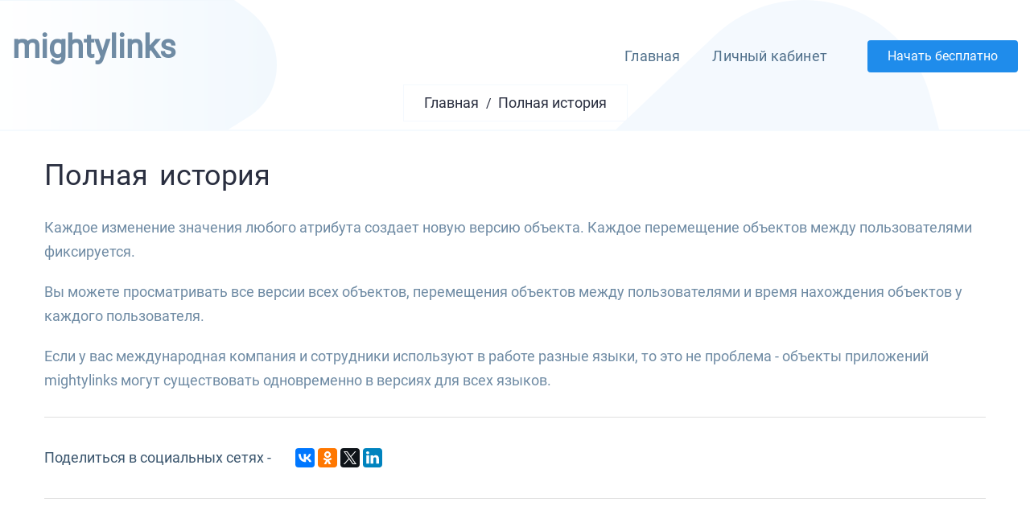

--- FILE ---
content_type: text/html; charset=utf-8
request_url: https://mightylinks.net/polnaya-istoriya-0
body_size: 4892
content:
<!DOCTYPE html>
<html>
<head profile="http://www.w3.org/1999/xhtml/vocab">
    <meta charset="utf-8">
    <meta http-equiv="Content-Type" content="text/html; charset=utf-8" />
<meta name="Generator" content="Drupal 7 (http://drupal.org)" />
<link rel="canonical" href="/polnaya-istoriya-0" />
<link rel="shortlink" href="/node/28" />
<script src="https://www.google.com/recaptcha/api.js?hl=ru" async="async" defer="defer"></script>
<link rel="shortcut icon" href="https://mightylinks.net/sites/default/files/logo.ico" type="image/vnd.microsoft.icon" />
    <title>Полная история | mightylinks</title>
    <style type="text/css" media="all">
@import url("https://mightylinks.net/modules/system/system.base.css?q475fx");
@import url("https://mightylinks.net/modules/system/system.menus.css?q475fx");
@import url("https://mightylinks.net/modules/system/system.messages.css?q475fx");
@import url("https://mightylinks.net/modules/system/system.theme.css?q475fx");
</style>
<style type="text/css" media="all">
@import url("https://mightylinks.net/modules/comment/comment.css?q475fx");
@import url("https://mightylinks.net/modules/field/theme/field.css?q475fx");
@import url("https://mightylinks.net/modules/node/node.css?q475fx");
@import url("https://mightylinks.net/modules/search/search.css?q475fx");
@import url("https://mightylinks.net/modules/user/user.css?q475fx");
@import url("https://mightylinks.net/sites/all/modules/views/css/views.css?q475fx");
@import url("https://mightylinks.net/sites/all/modules/ckeditor/css/ckeditor.css?q475fx");
</style>
<style type="text/css" media="all">
@import url("https://mightylinks.net/sites/all/modules/ctools/css/ctools.css?q475fx");
</style>
<style type="text/css" media="all">
@import url("https://mightylinks.net/sites/all/themes/low/css/bootstrap.css?q475fx");
@import url("https://mightylinks.net/sites/all/themes/low/css/style.css?q475fx");
@import url("https://mightylinks.net/sites/all/themes/low/css/font-awesome.css?q475fx");
@import url("https://mightylinks.net/sites/all/themes/low/css/custom.css?q475fx");
@import url("https://mightylinks.net/sites/all/themes/low/css/responsive.css?q475fx");
</style>

<!--[if lte IE 7]>
<link type="text/css" rel="stylesheet" href="https://mightylinks.net/sites/all/themes/low/css/ie.css?q475fx" media="all" />
<![endif]-->

<!--[if IE 6]>
<link type="text/css" rel="stylesheet" href="https://mightylinks.net/sites/all/themes/low/css/ie6.css?q475fx" media="all" />
<![endif]-->
    <script type="text/javascript" src="https://mightylinks.net/sites/all/modules/jquery_update/replace/jquery/1.10/jquery.min.js?v=1.10.2"></script>
<script type="text/javascript" src="https://mightylinks.net/misc/jquery-extend-3.4.0.js?v=1.10.2"></script>
<script type="text/javascript" src="https://mightylinks.net/misc/jquery.once.js?v=1.2"></script>
<script type="text/javascript" src="https://mightylinks.net/misc/drupal.js?q475fx"></script>
<script type="text/javascript" src="https://mightylinks.net/sites/default/files/languages/ru_nIv8lAQX1Cth766HfQepRvbjXWJugtqfE785GaI8ecQ.js?q475fx"></script>
<script type="text/javascript" src="https://mightylinks.net/sites/all/modules/captcha/captcha.js?q475fx"></script>
<script type="text/javascript">
<!--//--><![CDATA[//><!--
jQuery.extend(Drupal.settings, {"basePath":"\/","pathPrefix":"","ajaxPageState":{"theme":"low","theme_token":"VAEWNDiV7rgnG27R9yX2X7rgKvOEj9h-gx0ui-8CJRM","js":{"sites\/all\/modules\/jquery_update\/replace\/jquery\/1.10\/jquery.min.js":1,"misc\/jquery-extend-3.4.0.js":1,"misc\/jquery.once.js":1,"misc\/drupal.js":1,"public:\/\/languages\/ru_nIv8lAQX1Cth766HfQepRvbjXWJugtqfE785GaI8ecQ.js":1,"sites\/all\/modules\/captcha\/captcha.js":1},"css":{"modules\/system\/system.base.css":1,"modules\/system\/system.menus.css":1,"modules\/system\/system.messages.css":1,"modules\/system\/system.theme.css":1,"modules\/comment\/comment.css":1,"modules\/field\/theme\/field.css":1,"modules\/node\/node.css":1,"modules\/search\/search.css":1,"modules\/user\/user.css":1,"sites\/all\/modules\/views\/css\/views.css":1,"sites\/all\/modules\/ckeditor\/css\/ckeditor.css":1,"sites\/all\/modules\/ctools\/css\/ctools.css":1,"sites\/all\/themes\/low\/css\/bootstrap.css":1,"sites\/all\/themes\/low\/css\/style.css":1,"sites\/all\/themes\/low\/css\/font-awesome.css":1,"sites\/all\/themes\/low\/css\/custom.css":1,"sites\/all\/themes\/low\/css\/responsive.css":1,"sites\/all\/themes\/low\/css\/ie.css":1,"sites\/all\/themes\/low\/css\/ie6.css":1}}});
//--><!]]>
</script>

    <link rel="shortcut icon" href="images/favicon.png" type="image/x-icon">
    <link rel="icon" href="images/favicon.png" type="image/x-icon">
    <!-- Responsive -->
    <meta http-equiv="X-UA-Compatible" content="IE=edge">
    <meta name="viewport" content="width=device-width, initial-scale=1.0, maximum-scale=1.0, user-scalable=0">

    <!--[if lt IE 9]>
    <script src="https://cdnjs.cloudflare.com/ajax/libs/html5shiv/3.7.3/html5shiv.js"></script><![endif]-->
    <!--[if lt IE 9]>
    <script src="sites/all/themes/low/js/respond.js"></script><![endif]-->
</head>
<body class="html not-front not-logged-in no-sidebars page-node page-node- page-node-28 node-type-page" >
<div id="skip-link">
    <a href="#main-content" class="element-invisible element-focusable">Перейти к основному содержанию</a>
</div>

<div class="page-wrapper">

    

<!-- Preloader -->
<div class="preloader"></div>

<!-- Main Header-->
<header class="main-header">

    <!-- Main Box -->
    <div class="main-box">
        <div class="auto-container">
            <div class="outer-container clearfix">
                <!--Logo Box-->
                <div class="logo-box">
                    <div class="logo">
                        <a href="/" title="Главная">mightylinks</a>
                    </div>
                    <div class="small-descript">
                                            </div>
                </div>

                
<!--Nav Outer-->
<div class="nav-outer clearfix">
    <!-- Main Menu -->
    <nav class="main-menu">

        <div class="navbar-header">
            <!-- Toggle Button -->
            <button type="button" class="navbar-toggle" data-toggle="collapse" data-target=".navbar-collapse">
                <span class="icon-bar"></span>
                <span class="icon-bar"></span>
                <span class="icon-bar"></span>
            </button>
        </div>

        <div class="navbar-collapse collapse scroll-nav clearfix">
            <ul class='navigation clearfix'><li class=''><a href='/'>Главная</a></li><li class=''><a href='https://ca.mightylinks.net/'>Личный кабинет</a></li></ul>            
        </div>

    </nav>
    <!-- Main Menu End-->

    <!--Other Links-->
    <div class="other-links">
        <div class="languages">
            <a href="/nachat-besplatno" class="theme-btn btn-style-one">Начать бесплатно</a>
                    </div>
    </div>

</div>
<!--Nav Outer End-->


            </div>
        </div>
    </div>


</header>
<!--End Main Header -->    
    <!--Page Title-->
    <section class="page-title">
    	<span class="left-curve"></span>
        <span class="right-curve"></span>
        <div class="auto-container">
            <!-- p.lysanov old:
            <h1>Полная история</h1>
            -->
            <ul class="page-breadcrumb">
            	<li><a href="/">Главная</a></li>
                <li>Полная история</li>
            </ul>

        </div>
    </section>
    <!--End Page Title-->
    
    <!--Sidebar Page-->
    <div class="sidebar-page-container">
        <div class="auto-container">
            <div class="row clearfix">
				
                <!--Content Side-->
                <div class="content-side col-lg-12 col-md-12 col-sm-12 col-xs-12">
                    <section class="blog blog-details">

                        <!--News Block-->
                        <div class="news-style-one">

                                                                                                                    <div class="tabs">
                                                                    </div>
                                                                                    

                            <div class="inner-box">
                                  <div class="region region-content">
    <div id="block-system-main" class="block block-system">

    
  <div class="content">
    

<h2 class="page">Полная история</h2>

<div class="lower-content">
    <div class="text">
<p>Каждое изменение значения любого атрибута создает новую версию объекта. Каждое перемещение объектов между пользователями фиксируется.</p>

<p>Вы можете просматривать все версии всех объектов, перемещения объектов между пользователями и время нахождения объектов у каждого пользователя.</p>

<p>Если у вас международная компания и сотрудники используют в работе разные языки, то это не проблема - объекты приложений mightylinks могут существовать одновременно в версиях для всех языков.</p>
</div>
</div>

  </div>
</div>
  </div>
                            </div>

                                                                                        <div class="post-options">
                            	<div class="clearfix">
                                	<!--Share Options-->
                                	<div class="share-options clearfix">
                                    	<strong>Поделиться в социальных сетях - </strong>
                                                                                <script src="https://yastatic.net/es5-shims/0.0.2/es5-shims.min.js"></script>
                                        <script src="https://yastatic.net/share2/share.js"></script>
                                        <div class="ya-share2" data-services="collections,vkontakte,facebook,odnoklassniki,twitter,linkedin"></div>


                                    </div>
                                                                    </div>
                            </div>
                                                    </div>

                                        
                    </section>


                </div>
                <!--Content Side-->

                
            </div>
        </div>
    </div>

    <!--Footer Style One-->
<footer class="footer-style-one">
    <!--Footer Upper-->
    <div class="footer-upper">
        <div class="auto-container">
            <div class="row clearfix">
                <!--Big Column-->
                <div class="big-column col-lg-3 col-md-12 col-sm-12 col-xs-12">
                    <div class="footer-column">
                        <div class="footer-widget about-widget">
                            <div class="widget-inner">
                                <div class="logo-footer">
                                    <img class="logo_inter" src="/sites/all/themes/low/images/logo.svg" alt="">
                                    <a href="http://www.sk.ru" target="_blank">
                                    <img class="logo_resident" src="/sites/all/themes/low/images/sk_resident.png" alt="">
                                    </a>
                                </div>

                                  <div class="region region-copyright">
    <div id="block-block-4" class="block block-block">

    
  <div class="content">
    <div class="copyright">&copy; 2026 Все права защищены<br>ООО "Интерсофт"<br>ОГРН 1167746822275<br>Исследования осуществляются при грантовой поддержке Фонда "Сколково"</div>

<!-- socials -->
<!--
<div class="social-links"> 
  <ul>
        <li><a href="#"><span class="fa fa-vk"></span></a></li>
        <li><a href="#"><span class="fa fa-facebook-f"></span></a></li>
        <li><a href="#"><span class="fa fa-twitter"></span></a></li>
  </ul>
  <div class="clear"></div>
</div>
-->
<div class="created">Сайт разработан в <a href="https://developer-73.ru/" rel="nofollow" target="_blank">developer-73</a></div>

  </div>
</div>
  </div>

                                

                            </div>
                        </div>
                    </div>
                </div>

                <!--Big Column-->
                <div class="big-column col-lg-9 col-md-12 col-sm-12 col-xs-12">
                    <div class="row clearfix">
                        <!--Footer Column-->
                        <div class="footer-column col-lg-3 col-md-3 col-sm-6 col-xs-12">
                            <div class="footer-widget links-widget">
                                <div class="widget-inner">
                                      <div class="region region-footer1">
    <div id="block-block-5" class="block block-block">

    
  <div class="content">
    <h3><a href="https://mightylinks.net/">Главная</a></h3>
  </div>
</div>
  </div>
                                                                    </div>
                            </div>
                        </div>

                        <!--Footer Column-->
                        <div class="footer-column col-lg-3 col-md-3 col-sm-6 col-xs-12">
                            <div class="footer-widget links-widget">
                                <div class="widget-inner">
                                      <div class="region region-footer2">
    <div id="block-block-6" class="block block-block">

    
  <div class="content">
    <!---->  </div>
</div>
  </div>
                                    
                                </div>
                            </div>
                        </div>
                        <!--Footer Column-->
                        <div class="footer-column col-lg-3 col-md-3 col-sm-6 col-xs-12">
                            <div class="footer-widget links-widget">
                                <div class="widget-inner">
                                      <div class="region region-footer3">
    <div id="block-block-7" class="block block-block">

    
  <div class="content">
    <div class="links">
<ul><li><a href="https://mightylinks.net/licenzionnoe-soglashenie">Лицензионное соглашение</a></li>
</ul></div>
  </div>
</div>
  </div>
                                                                    </div>
                            </div>
                        </div>
                        <!--Footer Column-->
                        <div class="footer-column col-lg-3 col-md-3 col-sm-6 col-xs-12">
                            <div class="footer-widget follow-widget">
                                <div class="widget-inner">
                                      <div class="region region-footer4">
    <div id="block-block-8" class="block block-block">

    
  <div class="content">
    <div class="links">
<ul><li><a href="https://mightylinks.net/politika-ispolzovaniya-registracionnyh-dannyh">Политика использования регистрационных данных</a></li>
</ul></div>
  </div>
</div>
  </div>
                                                                    </div>
                            </div>
                        </div>

                    </div>
                </div>
            </div>
        </div>
    </div>

</footer>    
    
</div>
<!--End pagewrapper-->

<!--Scroll to top-->
<div class="scroll-to-top scroll-to-target" data-target="html"><span class="fa fa-angle-double-up"></span></div>



<script src="/sites/all/themes/low/js/jquery.js"></script>
<script src="/sites/all/themes/low/js/bootstrap.min.js"></script>
<script src="/sites/all/themes/low/js/pagenav.js"></script>
<script src="/sites/all/themes/low/js/jquery.scrollTo.js"></script>
<script src="/sites/all/themes/low/js/jquery.fancybox.pack.js"></script>
<script src="/sites/all/themes/low/js/owl.js"></script>
<script src="/sites/all/themes/low/js/wow.js"></script>
<script src="/sites/all/themes/low/js/validate.js"></script>
<script src="/sites/all/themes/low/js/jquery.maskedinput.min.js"></script>
<script src="/sites/all/themes/low/js/script.js"></script>

<!-- Yandex.Metrika counter -->
<script type="text/javascript" >
   (function(m,e,t,r,i,k,a){m[i]=m[i]||function(){(m[i].a=m[i].a||[]).push(arguments)};
   m[i].l=1*new Date();k=e.createElement(t),a=e.getElementsByTagName(t)[0],k.async=1,k.src=r,a.parentNode.insertBefore(k,a)})
   (window, document, "script", "https://mc.yandex.ru/metrika/tag.js", "ym");

   ym(56396494, "init", {
        clickmap:true,
        trackLinks:true,
        accurateTrackBounce:true,
        webvisor:true
   });
</script>
<noscript><div><img src="https://mc.yandex.ru/watch/56396494" style="position:absolute; left:-9999px;" alt="" /></div></noscript>
<!-- /Yandex.Metrika counter -->

<!-- Global site tag (gtag.js) - Google Analytics -->
<script async src="https://www.googletagmanager.com/gtag/js?id=UA-153395266-1"></script>
<script>
  window.dataLayer = window.dataLayer || [];
  function gtag(){dataLayer.push(arguments);}
  gtag('js', new Date());

  gtag('config', 'UA-153395266-1');
</script>

</body>
</html>


--- FILE ---
content_type: text/css
request_url: https://mightylinks.net/sites/all/themes/low/css/style.css?q475fx
body_size: 93210
content:
/* Spring - Software, App, Saas & Product Showcase Landing HTML5 Template */

/************ TABLE OF CONTENTS ***************
1. Fonts
2. Reset
3. Global
4. Main Header / Style One / Style Two
5. Main Banner / One / Two / Three / Four
6. What We Offer
7. Features Section
8. Services Section
9. Products Section
10. Inventory Section
11. Blog Section
12. Testimonials One
13. Contact Section
14. Main Footer / Style One / Style Two / Style Three
15. Specific Features
16. Clients Section
17. Testimonials Two
18. Sponsors Section
19. Call To Action
20. Features Section Two
21. Specific Features
22. Overview Section
23. Download App 
24. Invoice Section
25. Pricing Section
26. Call To Actions Two
27. Page Title
28. Sidebar Page Container
29. Sidebar
30. Sidebar Widgets
31. Blog Grid View
32. BLog Details
33. Comments Area
34. Comment Form
35. Styled Pagination
36. Responsive.css

**********************************************/

@import url('https://fonts.googleapis.com/css?family=Heebo:300,400,500,700,800,900');

/*
font-family: 'Roboto', sans-serif;
*/

@import url('font-awesome.css');
@import url('themify-icons.css');
@import url('linear-icons.css');
@import url('animate.css');
@import url('owl.css');
@import url('jquery.fancybox.css');


@font-face {
	font-family: 'Roboto';
	src: url('../fonts/Roboto/Roboto-Regular.eot');
	src: local('Roboto'), local('Roboto-Regular'),
	url('../fonts/Roboto/Roboto-Regular.eot?#iefix') format('embedded-opentype'),
	url('../fonts/Roboto/Roboto-Regular.woff') format('woff'),
	url('../fonts/Roboto/Roboto-Regular.ttf') format('truetype');
	font-weight: normal;
	font-style: normal;
}

/*** 

====================================================================
	Reset
====================================================================

 ***/
* {
	margin:0px;
	padding:0px;
	border:none;
	outline:none;
}

/*** 

====================================================================
	Global Settings
====================================================================

 ***/

body {
	/* font-family: 'Heebo', sans-serif; */
	font-family: 'Roboto', sans-serif;
	font-size:18px;
	color:#6f8ba4;
	line-height:1.6em;
	font-weight:400;
	background:#ffffff;
	-webkit-font-smoothing: antialiased;
	-moz-font-smoothing: antialiased;
}

a{
	text-decoration:none;
	cursor:pointer;
	color:#1f8ceb;
}

a:hover,a:focus,a:visited{
	text-decoration:none;
	outline:none;
}

h1,h2,h3,h4,h5,h6 {
	position:relative;
	font-family: 'Roboto', sans-serif;
	font-weight:400;
	margin:0px;
	background:none;
	line-height:1.4em;
}

input,button,select,textarea{
	font-family: 'Roboto', sans-serif;
}

textarea{
	overflow:hidden;
}

p{
	position:relative;
	line-height:1.6em;	
}

.strike-through{
	text-decoration:line-through;	
}

.auto-container{
	position:static;
	max-width:1200px;
	padding:0px 15px;
	margin:0 auto;
}

.medium-container{
	max-width:850px;
}

.page-wrapper{
	position:relative;
	margin:0 auto;
	width:100%;
	min-width:300px;
	
}

ul,li{
	list-style:none;
	padding:0px;
	margin:0px;	
}

.theme-btn{
	display:inline-block;
	transition:all 0.3s ease;
	-moz-transition:all 0.3s ease;
	-webkit-transition:all 0.3s ease;
	-ms-transition:all 0.3s ease;
	-o-transition:all 0.3s ease;
}

.centered{
	text-align:center;	
}

.anim-3,.anim-3-all *{
	transition:all 0.3s ease;
	-moz-transition:all 0.3s ease;
	-webkit-transition:all 0.3s ease;
	-ms-transition:all 0.3s ease;
	-o-transition:all 0.3s ease;	
}

.anim-5,.anim-5-all *{
	transition:all 0.5s ease;
	-moz-transition:all 0.5s ease;
	-webkit-transition:all 0.5s ease;
	-ms-transition:all 0.5s ease;
	-o-transition:all 0.5s ease;	
}

.anim-7,.anim-7-all *{
	transition:all 0.7s ease;
	-moz-transition:all 0.7s ease;
	-webkit-transition:all 0.7s ease;
	-ms-transition:all 0.7s ease;
	-o-transition:all 0.7s ease;	
}

.btn-style-one{
	position:relative;
	padding:12px 45px;
	line-height:26px;
	background:#1f8ceb;
	font-size:16px;
	font-weight:400;
	color:#ffffff;
	/* text-transform:capitalize; */
	text-align:center;
	font-family: 'Roboto', sans-serif;
	border-radius:4px;
}

.btn-style-one:hover{
	color:#ffffff;
	background:#3b566e;
}

.btn-style-two{
	position:relative;
	padding:10px 32px;
	line-height:28px;
	background:#f4f9fe;
	font-size:16px;
	font-weight:400;
	border:1px solid #1f8ceb;
	color:#3b566e;
	text-transform:uppercase;
	text-align:center;
	font-family: 'Roboto', sans-serif;
	border-radius:4px;
}

.btn-style-two .icon{
	position:relative;
	font-size:14px;
	vertical-align:middle;
	padding-left:10px;	
}

.btn-style-two:hover{
	color:#ffffff;
	background:#1f8ceb;
}

.btn-style-three{
	position:relative;
	line-height:24px;
	background:#f4f9fe;
	font-size:14px;
	font-weight:500;
	color:#466077;
	text-transform:uppercase;
	font-family: 'Roboto', sans-serif;
}

.btn-style-three.lightbox-image .icon{
	position:relative;
	display:inline-block;
	font-size:9px;
	vertical-align:middle;
	width:18px;
	height:18px;
	font-weight:700;
	line-height:16px;
	border:1px solid;
	border-radius:50%;
	text-align:center;
	padding-left:1px;
	margin-left:10px;	
}

.btn-style-three:hover{
	color:#1f8ceb;
}

.btn-style-four{
	position:relative;
	padding:10px 32px;
	line-height:28px;
	background:none;
	font-size:16px;
	font-weight:400;
	border:1px solid #466077;
	color:#3b566e;
	text-transform:uppercase;
	text-align:center;
	font-family: 'Roboto', sans-serif;
	border-radius:4px;
}

.btn-style-four .icon{
	position:relative;
	font-size:14px;
	vertical-align:middle;
	padding-left:10px;	
}

.btn-style-four:hover{
	color:#ffffff;
	background:#466077;
}

.btn-style-five{
	position:relative;
	padding:12px 45px;
	line-height:26px;
	background:#1fd1eb;
	font-size:16px;
	font-weight:400;
	color:#ffffff;
	text-transform:capitalize;
	text-align:center;
	font-family: 'Roboto', sans-serif;
	border-radius:4px;
}

.btn-style-five:hover{
	color:#ffffff;
	background:#3b566e;
}

.btn-style-six{
	position:relative;
	padding:11px 30px 9px;
	line-height:30px;
	background:#3c9bee;
	font-size:14px;
	font-weight:400;
	color:#ffffff;
	letter-spacing:0.03em;
	text-transform:uppercase;
	text-align:center;
	font-family: 'Roboto', sans-serif;
	border-radius:3px;
	-webkit-box-shadow:0px 0px 1px 0px rgba(0,0,0,0.90);
	-ms-box-shadow:0px 0px 1px 0px rgba(0,0,0,0.90);
	-o-box-shadow:0px 0px 1px 0px rgba(0,0,0,0.90);
	-moz-box-shadow:0px 0px 1px 0px rgba(0,0,0,0.90);
	box-shadow:0px 0px 1px 0px rgba(0,0,0,0.90);
}

.btn-style-six .icon{
	position:relative;
	font-size:14px;
	vertical-align:middle;
	padding-right:10px;	
}

.btn-style-six:hover{
	color:#466077;
	background:#ffffff;
}

.btn-style-seven{
	position:relative;
	padding:11px 32px 9px;
	line-height:28px;
	background:#f4f9fe;
	font-size:14px;
	font-weight:400;
	border:1px solid #aabed0;
	color:#6f8ba4;
	text-transform:uppercase;
	text-align:center;
	font-family: 'Roboto', sans-serif;
	border-radius:4px;
}

.btn-style-seven .icon{
	position:relative;
	font-size:14px;
	vertical-align:middle;
	padding-right:10px;	
}

.btn-style-seven:hover{
	color:#ffffff;
	background:#1f8ceb;
}

.btn-style-eight{
	position:relative;
	padding:11px 32px 9px;
	line-height:28px;
	background:#ffffff;
	font-size:14px;
	font-weight:400;
	border:1px solid #aabed0;
	color:#6f8ba4;
	text-transform:uppercase;
	text-align:center;
	font-family: 'Roboto', sans-serif;
	border-radius:4px;
}

.btn-style-eight .icon{
	position:relative;
	font-size:14px;
	vertical-align:middle;
	padding-right:10px;	
}

.btn-style-eight:hover{
	color:#ffffff;
	background:#1f8ceb;
}

.theme_color{
	color:#1f8ceb;	
}

.no-bg{
	background:none !important;	
}

.light-font{
	font-weight:300;	
}

.regular-font{
	font-weight:400;	
}

.semibold-font{
	font-weight:600;	
}

.bold-font{
	font-weight:700;	
}

img{
	display:inline-block;
	max-width:100%;	
}

.preloader{ position:fixed; left:0px; top:0px; width:100%; height:100%; z-index:999999; background-color:#ffffff; background-position:center center; background-repeat:no-repeat; background-image:url(../images/icons/preloader.svg);}


/*** 

====================================================================
	Scroll To Top style
====================================================================

***/

.scroll-to-top{
	position:fixed;
	bottom:20px;
	right:20px;
	width:60px;
	height:60px;
	color:#ffffff;
	font-size:20px;
	text-transform:uppercase;
	line-height:60px;
	text-align:center;
	z-index:100;
	cursor:pointer;
	background:#222222;
	display:none;
	-webkit-transition:all 300ms ease;
	-ms-transition:all 300ms ease;
	-o-transition:all 300ms ease;
	-moz-transition:all 300ms ease;
	transition:all 300ms ease;		
}

.scroll-to-top:hover{
	color:#ffffff;
	background:#1f8ceb;
}

/*** 

====================================================================
	Main Header style
====================================================================

***/

.main-header{
	position:absolute;
	left:0px;
	top:0px;
	z-index:99;
	width:100%;
	-webkit-transition:all 300ms ease;
	-ms-transition:all 300ms ease;
	-o-transition:all 300ms ease;
	-moz-transition:all 300ms ease;
	transition:all 300ms ease;
}

.main-header .auto-container{
	position:relative;
	max-width:1800px;	
}

.main-header.alternate .auto-container,
.main-header.header-style-two .auto-container{
	max-width:1200px;	
}

.main-header .main-box{
	position:relative;
	left:0px;
	top:30px;
	width:100%;
	padding:0px 50px;
	-webkit-transition:all 300ms ease;
	-ms-transition:all 300ms ease;
	-o-transition:all 300ms ease;
	-moz-transition:all 300ms ease;
	transition:all 300ms ease;
}

.main-header.header-style-two .main-box{
	top:0px;
	background:rgba(255,255,255,0.30);	
}

.main-header .main-box:after{
	content:'';
	position:absolute;
	left:0px;
	top:100%;
	height:0px;
	width:100%;
	opacity:0;
	border-bottom:1px solid rgba(0,0,0,0.10);
	-webkit-transition:all 300ms ease;
	-ms-transition:all 300ms ease;
	-o-transition:all 300ms ease;
	-moz-transition:all 300ms ease;
	transition:all 300ms ease;
		
}

.main-header.fixed-header .main-box:after,
.main-header.header-style-two .main-box:after{
	opacity:1;
}

.main-header.fixed-header .main-box{
	position:fixed;
	top:0px;
	z-index:999;
	opacity:1;
	visibility:visible;
	background-color:#ffffff;
}

.main-header.header-style-two.fixed-header .main-box{
	top:0px;
	background:rgba(0,0,0,0.90);	
}

.main-header .main-box .outer-container{
	position:relative;
}

.main-header .main-box .logo-box{
	position:relative;
	float:left;
	left:0px;
	padding:15px 0px;
}

.main-header .main-box .logo-box .logo img{
	display:inline-block;
	max-width:100%;
	-webkit-transition:all 300ms ease;
	-ms-transition:all 300ms ease;
	-o-transition:all 300ms ease;
	-moz-transition:all 300ms ease;
	transition:all 300ms ease;	
}

.main-header .nav-outer{
	position:relative;
	float:right;
}

.main-header .nav-outer .other-links{
	position:relative;
	float:left;
	padding-top:20px;
	margin-left:50px;
}

.main-header.header-style-two .nav-outer .other-links{
	margin-left:30px;	
}

.main-header .nav-outer .other-links .btn-style-one{
	padding:7px 25px;
}

.main-header.alternate .nav-outer .other-links .theme-btn{
	text-transform:capitalize;
	padding:7px 32px;
}

.main-header.header-style-two .nav-outer .other-links .theme-btn{
	position:relative;
	text-transform:capitalize;
	color:#ffffff;
	top:7px;
	line-height:18px;
	font-size:16px;
	padding:2px 0px 0px 25px;
	border-left:1px solid #ffffff;
}

.main-header.header-style-two .nav-outer .other-links .theme-btn:hover{
	text-decoration:underline;	
}

.main-menu{
	position:relative;
	float:left;
	-webkit-transition:all 300ms ease;
	-ms-transition:all 300ms ease;
	-o-transition:all 300ms ease;
	-moz-transition:all 300ms ease;
	transition:all 300ms ease;	
}

.main-menu .navbar-collapse{
	padding:0px;	
}

.main-menu .navigation{
	position:relative;
	font-family: 'Roboto', sans-serif;
}

.main-menu .navigation > li{
	position:relative;
	float:left;
	margin:0px 0px 0px 40px;
}

.main-menu .navigation > li > a{
	position:relative;
	display:block;
	color:#51718c;
	line-height:30px;
	/* text-transform:capitalize;*/
	letter-spacing:0.01em;
	opacity:1;
	padding:25px 0px;
	font-size:18px;
	font-weight:400;
	transition:all 500ms ease;
	-moz-transition:all 500ms ease;
	-webkit-transition:all 500ms ease;
	-ms-transition:all 500ms ease;
	-o-transition:all 500ms ease;
}

.header-style-two .main-menu .navigation > li > a{
	color:#ffffff;	
}

.main-menu .navigation > li > a:before{
	content:'';
	position:absolute;
	left:0px;
	bottom:20px;
	width:0px;
	border-bottom:2px solid #1f8ceb;
	transition:all 500ms ease;
	-moz-transition:all 500ms ease;
	-webkit-transition:all 500ms ease;
	-ms-transition:all 500ms ease;
	-o-transition:all 500ms ease;	
}

.header-style-two .main-menu .navigation > li > a:before{
	bottom:auto;
	top:0px;
	border-bottom-color:#ffffff;	
}

.main-menu .navigation > li:hover > a,
.main-menu .navigation > li.current > a,
.main-menu .navigation > li.current-menu-item > a{
	color:#1f8ceb;
	opacity:1;
}

.header-style-two .main-menu .navigation > li:hover > a,
.header-style-two .main-menu .navigation > li.current > a,
.header-style-two .main-menu .navigation > li.current-menu-item > a{
	color:#ffffff;
}

.main-menu .navigation > li:hover > a:before,
.main-menu .navigation > li.current > a:before,
.main-menu .navigation > li.current-menu-item > a:before{
	width:22px;
}

.header-style-two .main-menu .navigation > li:hover > a:before,
.header-style-two .main-menu .navigation > li.current > a:before,
.header-style-two .main-menu .navigation > li.current-menu-item > a:before{
	width:100%;
}

.main-menu .navigation > li > ul{
	position:absolute;
	left:0px;
	top:100%;
	width:220px;
	padding:0px;
	z-index:100;
	display:none;
	background:#ffffff;
	border-top:2px solid #1f8ceb;
	-webkit-transform: translateY(30px);
	-ms-transform: translateY(30px);
	transform: translateY(30px);
	-webkit-box-shadow:2px 2px 5px 1px rgba(0,0,0,0.05),-2px 0px 5px 1px rgba(0,0,0,0.05);
	-ms-box-shadow:2px 2px 5px 1px rgba(0,0,0,0.05),-2px 0px 5px 1px rgba(0,0,0,0.05);
	-o-box-shadow:2px 2px 5px 1px rgba(0,0,0,0.05),-2px 0px 5px 1px rgba(0,0,0,0.05);
	-moz-box-shadow:2px 2px 5px 1px rgba(0,0,0,0.05),-2px 0px 5px 1px rgba(0,0,0,0.05);
	box-shadow:2px 2px 5px 1px rgba(0,0,0,0.05),-2px 0px 5px 1px rgba(0,0,0,0.05);
}

.main-menu .navigation > li > ul.from-right{
	left:auto;
	right:100%;	
}

.main-menu .navigation > li > ul > li{
	position:relative;
	width:100%;
	border-bottom:1px solid rgba(0,0,0,0.15);
}

.main-menu .navigation > li > ul > li:last-child{
	border-bottom:none;	
}

.main-menu .navigation > li > ul > li > a{
	position:relative;
	display:block;
	padding:12px 20px;
	line-height:22px;
	font-weight:400;
	font-size:15px;
	text-transform:capitalize;
	color:#222222;
	transition:all 500ms ease;
	-moz-transition:all 500ms ease;
	-webkit-transition:all 500ms ease;
	-ms-transition:all 500ms ease;
	-o-transition:all 500ms ease;
}

.main-menu .navigation > li > ul > li:hover > a,
.main-menu .navigation > li > ul > li.current > a{
	background:#3b566e;
	color:#ffffff;	
}

.main-menu .navigation > li > ul > li.dropdown > a:after{
	font-family: 'FontAwesome';
	content: "\f105";
	position:absolute;
	right:10px;
	top:12px;
	width:10px;
	height:20px;
	display:block;
	line-height:20px;
	font-size:16px;
	font-weight:normal;
	text-align:center;
	z-index:5;	
}

.main-menu .navigation > li > ul > li > ul{
	position:absolute;
	left:100%;
	top:0px;
	width:220px;
	padding:0px;
	z-index:100;
	display:none;
	background:#ffffff;
	border-top:2px solid #1f8ceb;
	-webkit-transform: translateY(30px);
	-ms-transform: translateY(30px);
	transform: translateY(30px);
	-webkit-box-shadow:2px 2px 5px 1px rgba(0,0,0,0.05),-2px 0px 5px 1px rgba(0,0,0,0.05);
	-ms-box-shadow:2px 2px 5px 1px rgba(0,0,0,0.05),-2px 0px 5px 1px rgba(0,0,0,0.05);
	-o-box-shadow:2px 2px 5px 1px rgba(0,0,0,0.05),-2px 0px 5px 1px rgba(0,0,0,0.05);
	-moz-box-shadow:2px 2px 5px 1px rgba(0,0,0,0.05),-2px 0px 5px 1px rgba(0,0,0,0.05);
	box-shadow:2px 2px 5px 1px rgba(0,0,0,0.05),-2px 0px 5px 1px rgba(0,0,0,0.05);
}

.main-menu .navigation > li > ul > li > ul.from-right{
	left:auto;
	right:100%;	
}

.main-menu .navigation > li > ul > li > ul > li{
	position:relative;
	width:100%;
	border-bottom:1px solid rgba(0,0,0,0.15);
}

.main-menu .navigation > li > ul > li > ul > li:last-child{
	border-bottom:none;	
}

.main-menu .navigation > li > ul > li > ul > li > a{
	position:relative;
	display:block;
	padding:12px 20px;
	line-height:22px;
	font-weight:400;
	font-size:15px;
	text-transform:capitalize;
	color:#222222;
	transition:all 500ms ease;
	-moz-transition:all 500ms ease;
	-webkit-transition:all 500ms ease;
	-ms-transition:all 500ms ease;
	-o-transition:all 500ms ease;
}

.main-menu .navigation > li > ul > li > ul > li:hover > a{
	background:#3b566e;
	color:#ffffff;	
}

.main-menu .navigation > li.dropdown:hover > ul{
	visibility:visible;
	opacity:1;
	top:100%;
	-webkit-transform: translateY(0px);
	-ms-transform: translateY(0px);
	transform: translateY(0px);	
	transition:all 500ms ease;
	-moz-transition:all 500ms ease;
	-webkit-transition:all 500ms ease;
	-ms-transition:all 500ms ease;
	-o-transition:all 500ms ease;
}

.main-menu .navigation li > ul > li.dropdown:hover > ul{
	visibility:visible;
	opacity:1;
	top:0px;
	-webkit-transform: translateY(0px);
	-ms-transform: translateY(0px);
	transform: translateY(0px);
	transition:all 500ms ease;
	-moz-transition:all 500ms ease;
	-webkit-transition:all 500ms ease;
	-ms-transition:all 500ms ease;
	-o-transition:all 500ms ease;	
}

.main-menu .navbar-collapse > ul li.dropdown .dropdown-btn{
	position:absolute;
	right:10px;
	top:6px;
	width:34px;
	height:30px;
	border:1px solid #ffffff;
	text-align:center;
	font-size:18px;
	line-height:28px;
	color:#3b566e;
	background:#ffffff;
	cursor:pointer;
	z-index:5;
	display:none;
}

/*** 

====================================================================
	Main Banner style
====================================================================

***/

.main-banner{
	position:relative;
	z-index:1;
}

/*Banner One*/
.banner-one{
	position:relative;
	/* padding:250px 0px 100px; */
	padding: 135px 0px 0px;
	background-position:left top;
	background-repeat:no-repeat;
	background-size:cover;	
}

.banner-one .text-column,
.banner-one .image-column{
	margin-bottom:30px;	
}

.banner-one .text-column .inner{
	position:relative;
	padding-top: 20px;
}

.banner-one .text-column h4{
	font-size:18px;
	color:#1f8ceb;
	/* text-transform:capitalize; */
	margin-bottom:30px;	
}

.banner-one .text-column h2{
	font-size:36px;
	/* font-weight:300; */
	color:#3b566e;
	margin-bottom:15px;	
}

.banner-one .text-column p{
	font-size:18px;
	margin-bottom:50px;	
}

/*Banner Two*/
.banner-two{
	position:relative;
	padding:270px 0px;
	background-position:center top;
	background-repeat:no-repeat;
	background-size:cover;	
}

.banner-two:before{
	content:'';
	position:absolute;
	bottom:-300px;
	left:0px;
	width:100%;
	height:437px;
	background:url(../images/background/banner-shape-1.png) left bottom no-repeat;	
}

.banner-two .text-column,
.banner-two .image-column{
	margin-bottom:30px;	
}

.banner-two .text-column .inner{
	position:relative;
	padding-top:40px;	
}

.banner-two .text-column h4{
	font-size:18px;
	color:#1f8ceb;
	text-transform:capitalize;
	margin-bottom:20px;	
}

.banner-two .text-column h2{
	font-size:34px;
	font-weight:400;
	color:#2a2f40;
	margin-bottom:15px;	
}

.banner-two .text-column p{
	font-size:18px;
	margin-bottom:40px;	
}

/*Banner Three*/
.banner-three{
	position:relative;
	padding:340px 0px;
	background-position:center top;
	background-repeat:no-repeat;
	background-size:cover;
	overflow:hidden;
}

.banner-three:before{
	content:'';
	position:absolute;
	bottom:0px;
	left:0px;
	width:100%;
	height:200px;
	background:url(../images/background/banner-shape-2.png) left bottom no-repeat;	
}

.banner-three .image-layer{
	position:absolute;
	right:0px;
	top:0px;
	width:50%;
	left:50%;
	height:100%;
	background-position:right bottom;
	background-repeat:no-repeat;
	background-size:100% auto;
}

.banner-three .text-column{
	position:relative;
}

.banner-three .text-column .inner{
	position:relative;	
}

.banner-three .text-column h4{
	font-size:18px;
	color:#1f8ceb;
	text-transform:capitalize;
	margin-bottom:20px;	
}

.banner-three .text-column h2{
	font-size:34px;
	font-weight:500;
	color:#2a2f40;
	line-height:1.3em;
	margin-bottom:15px;	
}

.banner-three .text-column p{
	font-size:18px;
	margin-bottom:40px;	
}

.banner-three .text-column .links-box a{
	position:relative;
	display:inline-block;
	margin-right:30px;
	margin-bottom:20px;	
}

/*Banner Four*/
.banner-four{
	position:relative;
	padding:280px 0px 300px;
	background-color:#f9fcfe;
	background-position:center top;
	background-repeat:no-repeat;
	background-size:cover;
	overflow:hidden;
}

.banner-four:before{
	content:'';
	position:absolute;
	bottom:0px;
	left:0px;
	width:100%;
	height:250px;
	background:url(../images/background/bg-shape-ten.png) right top no-repeat;	
}

.banner-four .text-column,
.banner-four .image-column{
	margin-bottom:30px;	
}

.banner-four .text-column .inner{
	position:relative;
	padding-top:80px;
	color:#ffffff;	
}

.banner-four .text-column h2{
	font-size:36px;
	font-weight:400;
	margin-bottom:10px;	
}

.banner-four .text-column p{
	font-size:18px;
	font-weight:300;
	margin-bottom:50px;	
}

.banner-four .text-column .theme-btn{
	margin-right:30px;	
}

/*** 

====================================================================
	Heading Styles
====================================================================

***/

.sec-title{
	position:relative;
	margin-bottom:60px;	
}

.sec-title.centered{
	margin-bottom: 50px;
}

.sec-title .icon{
	position:relative;
	line-height:1em;
	font-size:60px;
	margin-bottom:30px;	
}

.sec-title h2{
	position:relative;
	font-size:30px;
	color:#3b566e;
	font-weight:300;
	line-height:1.4em;
}

.sec-title .desc-text{
	position:relative;
	font-size:18px;
	line-height:1.6em;
	font-weight:300;
	/* padding-top:15px; */
	padding-top: 0px;
}

.sec-title.centered .desc-text{
	max-width:720px;
	margin:0 auto;	
}

.sec-title-two{
	position:relative;
	margin-bottom:40px;	
}

.sec-title-two.centered{
	margin-bottom:70px;	
}

.sec-title-two h2{
	position:relative;
	font-size:30px;
	color:#3b566e;
	font-weight:400;
	line-height:1.4em;
	padding-bottom:20px;
}

.sec-title-two.alternate h2{
	color:#00000e;
}

.sec-title-two h2:before{
	content:'';
	position:absolute;
	left:0px;
	bottom:0px;
	width:50px;
	border-bottom:3px solid #6db3f1;	
}

.sec-title-two.centered h2:before{
	left:50%;
	margin-left:-25px;	
}

.sec-title-two .desc-text{
	position:relative;
	font-size:18px;
	line-height:1.6em;
	font-weight:300;
	padding-top:30px;	
}

.sec-title-two.centered .desc-text{
	max-width:550px;
	margin:0 auto;	
}

.sec-title-three{
	position:relative;
	margin-bottom:50px;	
}

.sec-title-three.centered{
	margin-bottom:60px;	
}

.sec-title-three h2{
	position:relative;
	font-size:30px;
	color:#3b566e;
	font-weight:300;
	line-height:1.4em;
}

.sec-title-three .desc-text{
	position:relative;
	font-size:18px;
	line-height:1.6em;
	font-weight:300;
	padding-top:20px;	
}

.sec-title-three.centered .desc-text{
	max-width:720px;
	margin:0 auto;	
}

/*** 

====================================================================
	Products Section
====================================================================

***/

.products-section{
	position:relative;
	/* padding:130px 0px; */
	padding: 30px 0 80px;
}

.products-section .services-outer{
	position:relative;
	border-top:1px solid #deeefc;
	border-left:1px solid #deeefc;
	border-right:1px solid #deeefc;

	border-radius:3px;	
}

.service-style-one{
	position:relative;
	padding:0px;
	margin:0px;
}

.service-style-one .inner-box{
	position:relative;
	display:block;
	padding:45px 32px 60px;
	border-right: 1px solid #deeefc;
	border-bottom: 1px solid #deeefc;
	background:url(../images/background/bg-shape-one.png) left top no-repeat;
}

.service-style-one:nth-child(3n) .inner-box{
	border-right: 0 !important;
}

.services-outer .service-style-one:last-child .inner-box{
	border-right:none;	
}

.service-style-one .inner-box .icon{
	position:relative;
	margin-bottom:30px;
}

.service-style-one .inner-box h3{
	color: #3b566e;
	font-size: 22px;
	/* margin-bottom: 15px; */
	margin-bottom: 0px;
	font-weight: 700;
	min-height: 50px;
	line-height: 25px;
}

.service-style-one .inner-box h3 a{
	color:#3b566e;
}

.service-style-one .inner-box h3 a:hover{
	color:#1f8ceb;
	text-decoration:underline;
}

.service-style-one .inner-box .text{
	font-size:18px;
	font-weight:400;
	margin-bottom:40px;
	min-height: 60px;
}

.service-style-one .inner-box .link-box{
	position:relative;
	text-align:right;
}

.service-style-one .inner-box .link-box a{
	color:#6f8ba4;
	font-size:14px;
	text-transform:uppercase;
}

.service-style-one .inner-box .link-box a .icon{
	position:relative;
	vertical-align:middle;
	padding-left:10px;
}

.service-style-one .inner-box .link-box a:hover{
	color:#1f8ceb;
}

/*** 

====================================================================
	Features Section
====================================================================

***/

.features-section{
	position:relative;
	background:#f4f9fe;
	padding: 65px 0px 30px;
}

.features-section.alternate{
	background:#ffffff;	
}

.features-section .features-column{
	position:relative;	
}

.features-section .carousel-column{
	position:relative;
	margin-bottom:30px;	
}

.feature-block-one{
	position:relative;
	margin-bottom:30px;
}

.feature-block-one .inner-box{
	position:relative;
	padding-right:30px;
	display:block;
}

.feature-block-one .inner-box .icon{
	position:relative;
	margin-bottom:20px;
}

.feature-block-one .inner-box h3{
	color:#3b566e;
	font-size:18px;
	font-weight:500;
	margin-bottom:12px;
}

.feature-block-one .inner-box h3 a{
	color:#3b566e;
}

.feature-block-one .inner-box h3 a:hover{
	color:#1f8ceb;
}

.feature-block-one .inner-box .text{
	font-size:18px;
	font-weight:400;
}

.features-section .carousel-column .inner{
	position:relative;
	padding-left:70px;	
}

.features-section .carousel-column .inner:before{
	content:'';
	position:absolute;
	right:-130px;
	top:-110px;
	width:290px;
	height:290px;
	background:url(../images/background/bg-shape-two.png) center center no-repeat;	
}

.features-section.alternate .carousel-column .inner:before{
	background:url(../images/background/bg-shape-three.png) center center no-repeat;	
}

.image-carousel-one{
	position:relative;
	-webkit-box-shadow:3px 3px 15px 0px rgba(0,0,0,0.15);
	-ms-box-shadow:3px 3px 15px 0px rgba(0,0,0,0.15);
	-o-box-shadow:3px 3px 15px 0px rgba(0,0,0,0.15);
	-moz-box-shadow:3px 3px 15px 0px rgba(0,0,0,0.15);
	box-shadow:3px 3px 15px 0px rgba(0,0,0,0.15);
}

.image-carousel-one img{
	display:block;
	border-radius:4px;	
}

.image-carousel-one .owl-nav{
	display:none;	
}

.image-carousel-one .owl-dots{
	position:absolute;
	left:0px;
	bottom:-80px;
	width:100%;
	text-align:center;	
}

.image-carousel-one .owl-dots .owl-dot{
	position:relative;
	display:inline-block;
	margin:0px 5px;	
}

.image-carousel-one .owl-dots .owl-dot span{
	position:relative;
	display:block;
	width:16px;
	height:16px;
	border:2px solid #1f8ceb;
	border-radius:50%;
	transition:all 500ms ease;
	-moz-transition:all 500ms ease;
	-webkit-transition:all 500ms ease;
	-ms-transition:all 500ms ease;
	-o-transition:all 500ms ease;
	-webkit-transform:scale(0.7);
	-ms-transform:scale(0.7);
	-o-transform:scale(0.7);
	-moz-transform:scale(0.7);
	transform:scale(0.7);		
}

.image-carousel-one .owl-dots .owl-dot.active span{
	-webkit-transform:scale(1);	
	-ms-transform:scale(1);	
	-o-transform:scale(1);	
	-moz-transform:scale(1);	
	transform:scale(1);	
}

/*** 

====================================================================
	Inventory Section
====================================================================

***/

.inventory-section{
	position:relative;
	background:#f4f9fe;
	padding:130px 0px 170px;
}

.inventory-section .sec-title{
	margin-bottom:32px;	
}

.inventory-section .content-box{
	position:relative;
	max-width:610px;
	margin:0 auto;	
}

.inventory-section .content-box:before{
	content:'';
	position:absolute;
	left:-130px;
	bottom:-110px;
	width:290px;
	height:290px;
	background:url(../images/background/bg-shape-two.png) center center no-repeat;	
}

.inventory-section .content-box:after{
	content:'';
	position:absolute;
	right:-130px;
	top:-110px;
	width:290px;
	height:290px;
	background:url(../images/background/bg-shape-two.png) center center no-repeat;	
}

.inventory-tabs{
	position:relative;
	z-index:5;	
}

.inventory-tabs .tab-buttons{
	position:relative;
	font-size:16px;
	margin-bottom:25px;
}

.inventory-tabs .tab-buttons .tab-btn{
	position:relative;
	color:#51718c;
	display:inline-block;
	/* text-transform:capitalize; */
	line-height:24px;
	margin:0px 20px;
	cursor:pointer;
}

.inventory-tabs .tab-buttons .active-btn{
	color:#1f8ceb;	
}

.inventory-tabs .tabs-content{
	position:relative;	
}

.inventory-tabs .tabs-content .tab{
	position:relative;
	opacity:0;
	visibility:hidden;
	height:0;
	overflow:hidden;
	transition:opacity 300ms ease;
	-moz-transition:opacity 300ms ease;
	-webkit-transition:opacity 300ms ease;
	-ms-transition:opacity 300ms ease;
	-o-transition:opacity 300ms ease;
}

.inventory-tabs .tabs-content .active-tab{
	position:relative;
	opacity:1;
	visibility:visible;
	height:auto;
	overflow:visible;
}

/*** 

====================================================================
	Testimonials Section
====================================================================

***/

.testimonials-section{
	position:relative;
	background:#ffffff;
	padding:130px 0px 170px;
	border-bottom:1px solid rgba(31,140,235,0.30);
	overflow:hidden;
}

.testimonials-section .outer-container{
	position:relative;	
}

.testimonials-section .outer-container:before{
	content:'';
	position:absolute;
	right:-230px;
	bottom:-160px;
	width:660px;
	height:670px;
	background:url(../images/background/bg-shape-four.png) center right no-repeat;	
}

.testimonials-carousel-one{
	position:relative;	
}

.testimonials-carousel-one .text-column{
	position:relative;	
}

.testimonials-carousel-one .text-column .inner{
	position:relative;
}

.testimonials-carousel-one .text-column .text{
	font-size:30px;
	font-weight:300;
	line-height:1.4em;
	color:#3b566e;
	font-style:italic;	
}

.testimonials-carousel-one .info-column .inner{
	position:relative;
	padding-top:25px;
	text-align:right;
}

.testimonials-carousel-one .info-column .info{
	position:relative;
	text-align:left;
	display:inline-block;
	min-height:66px;
	padding-top:10px;
	padding-left:96px;
	font-size:14px;
	color:#6f8ba4;
}

.testimonials-carousel-one .info-column .info h4{
	font-size:17px;
	color:#3b566e;	
}

.testimonials-carousel-one .info-column .info .thumb{
	position:absolute;
	left:0px;
	top:0px;
	width:66px;
	height:66px;
	border:1px solid #1f8ceb;	
}

.testimonials-carousel-one .owl-nav{
	display:none;	
}

.testimonials-carousel-one .owl-dots{
	position:absolute;
	left:0px;
	bottom:-60px;
	width:100%;
}

.testimonials-carousel-one .owl-dots .owl-dot{
	position:relative;
	display:inline-block;
	margin:0px 10px 0px 0px;	
}

.testimonials-carousel-one .owl-dots .owl-dot span{
	position:relative;
	display:block;
	width:16px;
	height:16px;
	border:2px solid #1f8ceb;
	border-radius:50%;
	transition:all 500ms ease;
	-moz-transition:all 500ms ease;
	-webkit-transition:all 500ms ease;
	-ms-transition:all 500ms ease;
	-o-transition:all 500ms ease;
	-webkit-transform:scale(0.7);
	-ms-transform:scale(0.7);
	-o-transform:scale(0.7);
	-moz-transform:scale(0.7);
	transform:scale(0.7);		
}

.testimonials-carousel-one .owl-dots .owl-dot.active span{
	-webkit-transform:scale(1);	
	-ms-transform:scale(1);	
	-o-transform:scale(1);	
	-moz-transform:scale(1);	
	transform:scale(1);	
}

/*** 

====================================================================
	Contact Section
====================================================================

***/

.contact-section{
	position:relative;
	background:#ffffff;
	padding: 70px 0px 80px;
}

.contact-section:before{
	content:'';
	position:absolute;
	left:0px;
	margin-left:-40px;
	top:0px;
	width:50%;
	height:100%;
	background:url(../images/background/bg-shape-five.png) right center no-repeat;
		
}

.contact-section .sec-title{
	margin-bottom:40px;	
}

.contact-section .image-column{
	position:relative;	
}

.contact-section .image-column .inner{
	position:relative;
	/* margin-top:170px; */
	margin-top: 90px;
}

.contact-section .image-column .inner img{
	max-width:none;
	position:absolute;
	right:40px;
	top:0px;	
}

.contact-section .form-column{
	position:relative;	
}

/*** 

====================================================================
	Default Form Style
====================================================================

***/

.default-form .form-group{
	position:relative;
	margin-bottom:30px;	
}

.default-form .form-group .field-label{
	display:block;
	line-height:24px;
	text-transform:uppercase;
	margin-bottom:10px;
	color:#232323;
	font-weight:500;
	font-size:13px;
}

.default-form .form-group .field-label sup{
	color:#ff0000;
	font-size:14px;
}

.default-form input[type="text"],
.default-form input[type="email"],
.default-form input[type="password"],
.default-form select,
.default-form textarea{
	display:block;
	width:100%;
	line-height:28px;
	height:50px;
	font-size:16px;
	border:1px solid rgba(31,140,235,0.50);
	padding:10px 25px;	
	background:none;
	color:#6f8ba4;
	border-radius:4px;
	transition:all 500ms ease;
	-webkit-transition:all 500ms ease;
	-ms-transition:all 500ms ease;
	-o-transition:all 500ms ease;	
}

.default-form .form-group input::-webkit-input-placeholder{
	color:#6f8ba4;
}

.default-form select{
	cursor:pointer;
	-moz-appearance:none;
	-webkit-appearance:none;
	-ms-appearance:none;
	-o-appearance:none;
	background:#ffffff url(../images/icons/icon-select.png) right center no-repeat;
}

.default-form textarea{
	height:160px;
	resize:none;	
}

.default-form select option{
	text-indent:25px;	
}

.default-form input:focus,
.default-form select:focus,
.default-form textarea:focus{
	border-color:#1f8ceb;
}

.default-form input.error,
.default-form select.error,
.default-form textarea.error{
	border-color:#ff0000 !important;	
}

.default-form label.error{
	display:none;
	line-height:24px;
	padding:5px 0px 0px;
	margin:0px;
	text-transform:uppercase;
	font-size:11px;
	color:#ff0000;
	font-weight:500;	
}


/*** 

====================================================================
	Footer Style One
====================================================================

***/

.footer-style-one{
	position:relative;
	background:#ecf4f9;
	font-size:16px;
}

.footer-style-one.dark-version{
	background:#202631;
	color:#6f8ba4;	
}

.footer-style-one .footer-upper{
	position:relative;
	/* padding:100px 0px 70px; */
	padding: 50px 0px 10px;
}

.footer-style-one .footer-upper .footer-column{
	position:relative;
	margin-bottom:30px;	
}

.footer-style-one .footer-upper .footer-widget{
	position:relative;
}

.footer-style-one .footer-upper h3{
	position:relative;
	font-size:20px;
	font-weight:400;
	/*text-transform:capitalize;*/
	color:#1f8ceb;
	margin-bottom:20px;
}

.footer-style-one.dark-version .footer-upper h3{
	color:#ffffff;	
}

.footer-style-one .footer-upper .copyright{
	position:relative;
	font-size:16px;
	font-weight:300;
}

.footer-style-one .social-links{
	position:relative;	
}

.footer-style-one .social-links li{
	position:relative;
	float:left;
	margin-right:20px;
}

.footer-style-one .social-links li a{
	position:relative;
	display:block;
	color:#6f8ba4;
	transition:all 0.3s ease;
	-moz-transition:all 0.3s ease;
	-webkit-transition:all 0.3s ease;
	-ms-transition:all 0.3s ease;
	-o-transition:all 0.3s ease;
}

.footer-style-one .social-links li a:hover{
	color:#1f8ceb;	
}

.footer-style-one.dark-version .social-links li a:hover{
	color:#ffffff;	
}

.footer-style-one .links{
	position:relative;	
}

.footer-style-one .links li{
	position:relative;
	margin-bottom:5px;
}

.footer-style-one .links li:last-child{
	margin-bottom:0px;	
}

.footer-style-one .links li a{
	position:relative;
	display:inline-block;
	line-height:24px;
	color:#6f8ba4;
	transition:all 0.3s ease;
	-moz-transition:all 0.3s ease;
	-webkit-transition:all 0.3s ease;
	-ms-transition:all 0.3s ease;
	-o-transition:all 0.3s ease;
}

.footer-style-one .links li a:hover{
	color:#1f8ceb;	
}

.footer-style-one.dark-version .links li a:hover{
	color:#ffffff;	
}

.footer-style-one .info-widget .text{
	position:relative;
	color:#777777;
	line-height:24px;
}

.footer-style-one.dark-version .info-widget .text{
	color:#6f8ba4;	
}

/***
====================================================================
	Features Section Two
====================================================================

***/

.features-section-two{
	position:relative;
	padding:0px;
	background:#f2f5f8;
}

.features-section-two .features-container{
	position:relative;
	padding:85px 80px 10px;
	background:#ffffff;
	border-radius:4px;
	-webkit-box-shadow:0px 0px 5px 0px rgba(0,0,0,0.10);
	-ms-box-shadow:0px 0px 5px 0px rgba(0,0,0,0.10);
	-o-box-shadow:0px 0px 5px 0px rgba(0,0,0,0.10);
	-moz-box-shadow:0px 0px 5px 0px rgba(0,0,0,0.10);
	box-shadow:0px 0px 5px 0px rgba(0,0,0,0.10);
	z-index:2;	
}

.features-section-two .text-column{
	position:relative;
	margin-bottom:70px;	
}

.features-section-two .text-column h2{
	color:#3b566e;
	font-size:30px;
	margin-bottom:40px;
	padding-bottom:15px;	
}

.features-section-two .text-column h2:before{
	content:'';
	position:absolute;
	left:0px;
	bottom:0px;
	width:50px;
	border-bottom:2px solid #6db3f1;	
}

.features-section-two .text-column .text{
	color:#466077;
	font-weight:300;
	margin-bottom:30px;	
}

.more-link-one{
	position:relative;	
}

.more-link-one a{
	position:relative;
	color:#3b566e;
	font-size:14px;
	font-weight:400;
	text-transform:uppercase;
}

.more-link-one a .icon{
	position:relative;
	margin-left:10px;
	vertical-align:middle;	
}

.more-link-one a:hover{
	color:#1f8ceb;	
}

.features-section-two .features-column{
	position:relative;
}

.features-section-two .features-column .inner{
	position:relative;
	margin-left:70px;
}

.features-section-two .features-column .inner:before{
	content:'';
	position:absolute;
	left:50%;
	top:0px;
	width:1px;
	bottom:80px;
	background:rgba(0,0,0,0.10);
	background:-webkit-linear-gradient(top,rgba(0,0,0,0.0),rgba(0,0,0,0.10),rgba(0,0,0,0.0));
	background:-ms-linear-gradient(top,rgba(0,0,0,0.0),rgba(0,0,0,0.10),rgba(0,0,0,0.0));
	background:-moz-linear-gradient(top,rgba(0,0,0,0.0),rgba(0,0,0,0.10),rgba(0,0,0,0.0));	
}

.features-section-two .features-column .inner:after{
	content:'';
	position:absolute;
	left:0;
	top:50%;
	height:1px;
	width:100%;
	margin-top:-40px;
	background:rgba(0,0,0,0.10);
	background:-webkit-linear-gradient(left,rgba(0,0,0,0.0),rgba(0,0,0,0.10),rgba(0,0,0,0.0));
	background:-ms-linear-gradient(left,rgba(0,0,0,0.0),rgba(0,0,0,0.10),rgba(0,0,0,0.0));
	background:-moz-linear-gradient(left,rgba(0,0,0,0.0),rgba(0,0,0,0.10),rgba(0,0,0,0.0));	
}

.features-section-two .features-column .row{
	margin:0px -40px;	
}

.feature-block-two{
	position:relative;
	padding:0px 40px;
	margin-bottom:80px;
}

.feature-block-two .inner-box{
	position:relative;
	display:block;
}

.feature-block-two .inner-box .icon{
	position:relative;
	margin-bottom:30px;
}

.feature-block-two .inner-box h3{
	color:#3b566e;
	font-size:18px;
	font-weight:500;
	margin-bottom:10px;
}

.feature-block-two .inner-box h3 a{
	color:#3b566e;
}

.feature-block-two .inner-box h3 a:hover{
	color:#1f8ceb;
}

.feature-block-two .inner-box .text{
	font-size:18px;
	color:#466077;
	font-weight:300;
	text-align:justify;
}

/***
====================================================================
	Specific Feature
====================================================================

***/

.specific-feature{
	position:relative;
	padding:130px 0px 100px;
	background:#f2f5f8;
}

.specific-feature.bg-light{
	background:#f9fbfd;
}

.specific-feature .auto-container{
	max-width:1000px;	
}

.specific-feature .row{
	margin:0px -35px;	
}

.specific-feature  .text-column{
	position:relative;
	padding:0px 35px;
	margin-bottom:30px;	
}

.specific-feature  .text-column .inner{
	position:relative;
	display:block;
	padding-top:30px;	
}

.specific-feature .text-column h2{
	color:#3b566e;
	font-size:30px;
	margin-bottom:40px;
	padding-bottom:15px;	
}

.specific-feature .text-column h2:before{
	content:'';
	position:absolute;
	left:0px;
	bottom:0px;
	width:50px;
	border-bottom:3px solid #6db3f1;	
}

.specific-feature .text-column .text{
	color:#466077;
	font-weight:300;
	margin-bottom:40px;	
}

.specific-feature  .image-column{
	position:relative;
	padding:0px 35px;
	margin-bottom:30px;	
}

.specific-feature  .image-column .inner{
	position:relative;
	display:block;	
}

.specific-feature  .image-column .image{
	position:relative;
	display:block;
	width:100%;
	-webkit-box-shadow:0px 0px 15px 0px rgba(0,0,0,0.10);
	-ms-box-shadow:0px 0px 15px 0px rgba(0,0,0,0.10);
	-o-box-shadow:0px 0px 15px 0px rgba(0,0,0,0.10);
	-moz-box-shadow:0px 0px 15px 0px rgba(0,0,0,0.10);
	box-shadow:0px 0px 15px 0px rgba(0,0,0,0.10);
}

.specific-feature  .image-column .image img{
	position:relative;
	display:block;
	width:100%;	
}

/*** 

====================================================================
	Sponsors Section
====================================================================

***/

.sponsors-section{
	position:relative;
	background:#f9fbfd;
	padding:130px 0px 150px;
}

.sponsors-section .auto-container{
	max-width:1220px;	
}

.sponsors-slider-one{
	position:relative;
	margin-bottom:60px;	
}

.sponsors-slider-one li .inner{
	position:relative;
	display:block;
	background:#ffffff;
	margin:10px 10px;
	border-radius:5px;
	-webkit-box-shadow:0px 0px 7px 0px rgba(0,0,0,0.07);
	-ms-box-shadow:0px 0px 7px 0px rgba(0,0,0,0.07);
	-o-box-shadow:0px 0px 7px 0px rgba(0,0,0,0.07);
	-moz-box-shadow:0px 0px 7px 0px rgba(0,0,0,0.07);
	box-shadow:0px 0px 7px 0px rgba(0,0,0,0.07);
}

.sponsors-slider-one li img{
	position:relative;
	display:inline-block;
	width:auto;	
	max-width:100%;
}

.sponsors-slider-one .owl-nav{
	display:none;	
}

.sponsors-slider-one .owl-dots{
	position:absolute;
	left:0px;
	bottom:-70px;
	width:100%;
	text-align:center;	
}

.sponsors-slider-one .owl-dots .owl-dot{
	position:relative;
	display:inline-block;
	margin:0px 5px;	
}

.sponsors-slider-one .owl-dots .owl-dot span{
	position:relative;
	display:block;
	width:14px;
	height:14px;
	border:2px solid #1f8ceb;
	border-radius:50%;
	transition:all 500ms ease;
	-moz-transition:all 500ms ease;
	-webkit-transition:all 500ms ease;
	-ms-transition:all 500ms ease;
	-o-transition:all 500ms ease;
	-webkit-transform:scale(0.7);
	-ms-transform:scale(0.7);
	-o-transform:scale(0.7);
	-moz-transform:scale(0.7);
	transform:scale(0.7);		
}

.sponsors-slider-one .owl-dots .owl-dot.active span{
	background:#1f8ceb;
	-webkit-transform:scale(1);	
	-ms-transform:scale(1);	
	-o-transform:scale(1);	
	-moz-transform:scale(1);	
	transform:scale(1);	
}

/*** 

====================================================================
	Testimonials Section Two
====================================================================

***/

.testimonials-two{
	position:relative;
	background:#f2f5f8;
	padding:130px 0px 190px;
}

.testimonials-two .auto-container{
	position:relative;
	max-width:1220px;	
}

.testimonial-style-two .slide-item{
	position:relative;	
}

.testimonial-style-two .slide-item .inner{
	position:relative;
	padding:40px 40px 40px 45px;
	margin:10px 10px;
	background:#ffffff url(../images/background/bg-shape-six.png) left bottom no-repeat;
	border-radius:5px;
	-webkit-box-shadow:0px 0px 7px 0px rgba(0,0,0,0.07);
	-ms-box-shadow:0px 0px 7px 0px rgba(0,0,0,0.07);
	-o-box-shadow:0px 0px 7px 0px rgba(0,0,0,0.07);
	-moz-box-shadow:0px 0px 7px 0px rgba(0,0,0,0.07);
	box-shadow:0px 0px 7px 0px rgba(0,0,0,0.07);
}

.testimonial-style-two .slide-item .quote-icon{
	position:relative;
	width:40px;
	height:36px;
	background:url(../images/icons/icon-quote-1.png) left top no-repeat;
	margin-bottom:25px;	
}

.testimonial-style-two .slide-item .text{
	color:#466077;
	font-weight:300;
	margin-bottom:45px;	
}

.testimonial-style-two .slide-item .quote-info{
	position:relative;
	padding-left:100px;
	font-size:14px;
	min-height:74px;
	padding-top:10px;
}

.testimonial-style-two .slide-item .quote-info .thumb{
	position:absolute;
	left:0px;
	top:0px;
	width:74px;
	height:74px;
	border:2px solid #ffffff;	
}

.testimonial-style-two .slide-item .quote-info h4{
	font-size:17px;
	color:#3b566e;
	text-transform:capitalize;	
}

.testimonials-two .owl-nav{
	display:none;	
}

.testimonials-two .owl-dots{
	position:absolute;
	left:0px;
	bottom:-60px;
	width:100%;
	text-align:center;	
}

.testimonials-two .owl-dots .owl-dot{
	position:relative;
	display:inline-block;
	margin:0px 5px;	
}

.testimonials-two .owl-dots .owl-dot span{
	position:relative;
	display:block;
	width:14px;
	height:14px;
	border:2px solid #1f8ceb;
	border-radius:50%;
	transition:all 500ms ease;
	-moz-transition:all 500ms ease;
	-webkit-transition:all 500ms ease;
	-ms-transition:all 500ms ease;
	-o-transition:all 500ms ease;
	-webkit-transform:scale(0.7);
	-ms-transform:scale(0.7);
	-o-transform:scale(0.7);
	-moz-transform:scale(0.7);
	transform:scale(0.7);		
}

.testimonials-two .owl-dots .owl-dot.active span{
	background:#1f8ceb;
	-webkit-transform:scale(1);	
	-ms-transform:scale(1);	
	-o-transform:scale(1);	
	-moz-transform:scale(1);	
	transform:scale(1);	
}

/*** 

====================================================================
	Call To Action Section
====================================================================

***/

.call-to-action{
	position:relative;
	background:#f9fbfd url(../images/background/bg-shape-seven.png) 87% 55% no-repeat;
	padding:130px 0px 100px;
}

.call-to-action .text-column{
	position:relative;
	margin-bottom:30px;
}

.call-to-action .text-column .inner{
	position:relative;
	display:block;
}

.call-to-action .text-column h2{
	color:#3b566e;
	font-weight:400;
	font-size:30px;
	line-height:1.4em;
	margin-bottom:25px;	
}

.call-to-action .links-column{
	position:relative;
}

.call-to-action .links-column .inner{
	position:relative;
	display:block;
	text-align:right;
	padding-top:40px;
}

.call-to-action .links-column .inner .theme-btn{
	margin-left:25px;
	margin-bottom:20px;	
}

/*** 

====================================================================
	Footer Style Two
====================================================================

***/

.footer-style-two{
	position:relative;
	background:#e1effa;
	font-size:18px;
}

.footer-style-two .footer-upper{
	position:relative;
}

.footer-style-two .outer-box{
	position:relative;
	padding:120px 0px 90px;
}

.footer-style-two .outer-box:before{
	content:'';
	position:absolute;
	left:0;
	top:0px;
	width:100%;
	height:100%;
	background:url(../images/background/bg-shape-eight.png) 100px top no-repeat;
	z-index:1;	
}

.footer-style-two .outer-box:after{
	content:'';
	position:absolute;
	top:0px;
	right:100%;
	margin-right:-100px;
	width:3000px;
	height:100%;
	background:#ffffff;	
}

.footer-style-two .footer-column{
	position:relative;
	margin-bottom:30px;
	z-index:5;	
}

.footer-style-two .footer-upper .footer-widget{
	position:relative;
}

.footer-style-two .about-widget .text{
	position:relative;
	color:#466077;
	max-width:360px;
	font-weight:300;
}

.footer-style-two .footer-upper h3{
	position:relative;
	font-size:24px;
	font-weight:400;
	text-transform:capitalize;
	color:#3b566e;
	margin-bottom:20px;
}

.footer-style-two .footer-upper .copyright{
	position:relative;
	font-size:16px;
	font-weight:300;
	padding-top:70px;
}

.footer-style-two .links{
	position:relative;	
}

.footer-style-two .links li{
	position:relative;
	margin-bottom:5px;
}

.footer-style-two .links li:last-child{
	margin-bottom:0px;	
}

.footer-style-two .links li a{
	position:relative;
	display:inline-block;
	line-height:24px;
	color:#6f8ba4;
	font-weight:300;
	transition:all 0.3s ease;
	-moz-transition:all 0.3s ease;
	-webkit-transition:all 0.3s ease;
	-ms-transition:all 0.3s ease;
	-o-transition:all 0.3s ease;
}

.footer-style-two .links li a:hover{
	color:#1f8ceb;	
}

.footer-style-two .newsletter-widget h3{
	font-size:20px;
	color:#3b566e;	
}

.footer-style-two .newsletter-widget .form-group{
	position:relative;
	margin:0px;
	max-width:470px;
}

.footer-style-two .newsletter-widget .form-group input[type="text"],
.footer-style-two .newsletter-widget .form-group input[type="email"]{
	position:relative;
	line-height:30px;
	padding:14px 50px 14px 25px;
	border:1px solid #1f8ceb;
	background:#ffffff;
	color:#101010;
	display:block;
	font-size:16px;
	width:100%;
	height:60px;
	border-radius:4px;
	transition:all 500ms ease;
	-moz-transition:all 500ms ease;
	-webkit-transition:all 500ms ease;
	-ms-transition:all 500ms ease;
	-o-transition:all 500ms ease;
}

.footer-style-two .newsletter-widget .form-group input:focus{
	border-color:#1f8ceb;	
}

.footer-style-two .newsletter-widget .form-group button{
	position:absolute;
	right:0px;
	top:0px;
	height:60px;
	width:60px;
	line-height:60px;
	display:block;
	font-size:24px;
	color:#777777;
	background:none;
	font-weight:normal;
}

.footer-style-two .newsletter-widget .form-group input:focus + button,
.footer-style-two .newsletter-widget .form-group button:hover{
	color:#1f8ceb;
}

/***
====================================================================
	What We Offer
====================================================================

***/

.what-we-offer{
	position:relative;
	padding:130px 0px 70px;
	background:#f9fbfd;
}

.what-we-offer .auto-container{
	max-width:1120px;	
}

.what-we-offer .text-column{
	position:relative;
	margin-bottom:50px;	
}

.what-we-offer .text-column .inner{
	padding-right:50px;	
}

.what-we-offer .text-column h2{
	color:#3b566e;
	font-size:30px;
	font-weight:500;
	margin-bottom:25px;
	padding-bottom:16px;
	margin-top:-3px;	
}

.what-we-offer .text-column h2:before{
	content:'';
	position:absolute;
	left:0px;
	bottom:0px;
	width:50px;
	border-bottom:3px solid #6db3f1;	
}

.what-we-offer .text-column .text{
	color:#466077;
	font-weight:300;
}

.what-we-offer .services-column{
	position:relative;
}

.what-we-offer .services-column .row{
	margin:0px -20px;	
}

.service-style-two{
	position:relative;
	padding:0px 20px;
	margin-bottom:50px;
}

.service-style-two .inner-box{
	position:relative;
	display:block;
}

.service-style-two .inner-box .icon{
	position:relative;
	margin-bottom:25px;
}

.service-style-two .inner-box h3{
	color:#3b566e;
	font-size:20px;
	font-weight:400;
	margin-bottom:10px;
}

.service-style-two .inner-box h3 a{
	color:#3b566e;
}

.service-style-two .inner-box h3 a:hover{
	color:#1f8ceb;
}

.service-style-two .inner-box .text{
	font-size:18px;
	color:#466077;
	font-weight:300;
}

/*** 

====================================================================
	Key Features Section
====================================================================

***/

.key-features-section{
	position:relative;
	background:#f2f5f8;
	padding:130px 0px 50px;
}

.key-features-section .auto-container{
	max-width:1000px;	
}

.key-feature{
	position:relative;
	margin-bottom:50px;	
}

.key-feature .image-column,
.key-feature .text-column{
	position:relative;
	margin-bottom:30px;	
}

.key-feature.image-right .text-column{
	float:left;	
}

.key-feature.image-left .text-column{
	float:right;	
}

.key-feature .image-column .inner{
	position:relative;
	display:block;
	text-align:center;
	min-height:520px;
	max-width:520px;
	margin:0 auto;
	padding-top:60px;
	background:url(../images/background/rigns-bg.png) center center no-repeat;
	background-size:100% auto;
}

.key-feature .text-column .inner{
	position:relative;
	display:block;
	padding-top:170px;
}

.key-feature.image-right .text-column .inner{
	padding-right:70px;
}

.key-feature.image-left .text-column .inner{
	padding-left:70px;
}

.key-feature .text-column h3{
	font-size:24px;
	color:#3b566e;
	font-weight:500;
	margin-bottom:15px;	
}

.key-feature .text-column .text{
	font-size:18px;
	color:#6f8ba4;
	font-weight:300;
	margin-bottom:30px;	
}

.key-feature .text-column .more-link-one a{
	font-weight:500;
	text-transform:capitalize;	
}

/*** 

====================================================================
	Reviews Section
====================================================================

***/

.review-section{
	position:relative;
	background:#f9fbfd;
	padding:130px 0px 100px;
}

.review-section .sec-title-two{
	margin-bottom:50px;	
}

.tabs-box{
	position:relative;	
}

.tabs-box .tab-buttons{
	position:relative;	
}

.tabs-box .tab-buttons .tab-btn{
	position:relative;	
}

.tabs-box .tabs-content{
	position:relative;	
}

.tabs-box .tabs-content .tab{
	position:relative;
	display:none;
}

.tabs-box .tabs-content .active-tab{
	display:block;
}

.review-tabs{
	position:relative;
	z-index:5;	
}

.review-tabs .buttons-box{
	position:relative;
	text-align:center;
	margin-bottom:60px;
}

.review-tabs .tab-buttons{
	position:relative;
	display:inline-block;
	border-bottom:1px solid #e0e0e0;
	text-align:center;
	font-size:16px;
}

.review-tabs .tab-buttons .tab-btn{
	position:relative;
	color:#6f8ba4;
	float:left;
	text-transform:capitalize;
	line-height:24px;
	margin:0px 0px;
	font-weight:500;
	padding:0px 27px 10px;
	border-bottom:1px solid transparent;
	cursor:pointer;
}

.review-tabs .tab-buttons .active-btn{
	color:#3b566e;
	border-bottom-color:#1f8ceb;	
}

.review-tabs .tabs-content{
	max-width:750px;
	margin:0 auto;	
}

.review-tabs .tabs-content .tab{
	position:absolute;
	opacity:0;
	visibility:hidden;
	height:0;
	overflow:hidden;
	transition:opacity 300ms ease;
	-moz-transition:opacity 300ms ease;
	-webkit-transition:opacity 300ms ease;
	-ms-transition:opacity 300ms ease;
	-o-transition:opacity 300ms ease;
}

.review-tabs .tabs-content .active-tab{
	position:relative;
	opacity:1;
	visibility:visible;
	height:auto;
	overflow:visible;
}

.review-tabs .tabs-content .tab .image-column,
.review-tabs .tabs-content .tab .text-column{
	position:relative;
	margin-bottom:30px;	
}

.review-tabs .tabs-content .tab .image-column img{
	position:relative;
}

.review-tabs .tabs-content .tab .text-column .inner{
	position:relative;
	display:block;
	padding-top:10px;
	padding-left:50px;
}

.review-tabs .tabs-content .tab .text-column .icon{
	position:relative;
	margin-bottom:30px;
}

.review-tabs .tabs-content .tab .text-column h3{
	font-size:20px;
	color:#3b566e;
	font-weight:400;
	margin-bottom:15px;	
}

.review-tabs .tabs-content .tab .text-column .text{
	font-size:18px;
	color:#6f8ba4;
	font-weight:300;
	margin-bottom:30px;	
}

.review-tabs .tabs-content .tab .text-column .more-link-one a{
	text-transform:capitalize;	
}

/*** 

====================================================================
	Get App Section
====================================================================

***/

.get-app-section{
	position:relative;
	background:#fafbfd;
	padding:130px 0px 100px;
}

.get-app-section.alternate{
	background-color:#ffffff;
}

.get-app-section .links-outer{
	position:relative;
	text-align:center;
}

.get-app-section .links-outer .get-app-links{
	position:relative;
	display:inline-block;	
}

.get-app-section .links-outer .get-app-links li{
	position:relative;
	display:inline-block;
	margin:0px 20px 30px;	
}

.get-app-section .links-outer .get-app-links .link-box{
	position:relative;
	display:block;
	padding:20px 20px 20px 100px;
	min-height:100px;
	min-width:250px;
	background:#ffffff;
	border-radius:4px;
	color:#6f8ba4;
	text-align:left;
	line-height:1.5em;
	-webkit-box-shadow:1px 3px 10px 0px rgba(0,0,0,0.10);
	-ms-box-shadow:1px 3px 10px 0px rgba(0,0,0,0.10);
	-o-box-shadow:1px 3px 10px 0px rgba(0,0,0,0.10);
	-moz-box-shadow:1px 3px 10px 0px rgba(0,0,0,0.10);
	box-shadow:1px 3px 10px 0px rgba(0,0,0,0.10);
	border-bottom:2px solid rgba(0,0,0,0);
	transition:all 300ms ease;
	-moz-transition:all 300ms ease;
	-webkit-transition:all 300ms ease;
	-ms-transition:all 300ms ease;
	-o-transition:all 300ms ease;	
}

.get-app-section .links-outer .get-app-links .link-box:hover{
	border-color:#1f8ceb;	
}

.get-app-section .links-outer .get-app-links .link-box .icon-box{
	position:absolute;
	left:20px;
	top:20px;
	width:60px;
	height:60px;	
}

.get-app-section .links-outer .get-app-links .link-box .title{
	position:relative;
	padding-top:5px;
	font-size:18px;
	font-weight:500;
	color:#3b566e;
	display:block;
	text-transform:capitalize;
}

/*** 

====================================================================
	Footer Style Three
====================================================================

***/

.footer-style-three{
	position:relative;
	font-weight:300;
	background:#e1effa url(../images/background/bg-shape-nine.png) center bottom no-repeat;
	background-size:100% auto;
	font-size:18px;
}

.footer-style-three .footer-upper{
	position:relative;
	padding:120px 0px 90px;
}

.footer-style-three .footer-column{
	position:relative;
	margin-bottom:30px;
	z-index:5;	
}

.footer-style-three .footer-upper .footer-widget{
	position:relative;
}

.footer-style-three .info{
	position:relative;
	margin-bottom:20px;	
}

.footer-style-three .info li{
	position:relative;
	line-height:30px;
	color:#6f8ba4;
}

.footer-style-three .info li a{
	color:#6f8ba4;
}

.footer-style-three .info li a:hover{
	color:#1f8ceb;	
}

.footer-style-three .social-links{
	position:relative;	
}

.footer-style-three .social-links li{
	position:relative;
	float:left;
	margin-right:20px;
}

.footer-style-three .social-links li a{
	position:relative;
	display:block;
	color:#6f8ba4;
	font-size:16px;
	transition:all 0.3s ease;
	-moz-transition:all 0.3s ease;
	-webkit-transition:all 0.3s ease;
	-ms-transition:all 0.3s ease;
	-o-transition:all 0.3s ease;
}

.footer-style-three .social-links li a:hover{
	color:#1f8ceb;	
}

.footer-style-three .footer-upper h3{
	position:relative;
	font-size:24px;
	font-weight:400;
	text-transform:capitalize;
	color:#3b566e;
	margin-bottom:20px;
}

.footer-style-three .links{
	position:relative;	
}

.footer-style-three .links li{
	position:relative;
	margin-bottom:5px;
}

.footer-style-three .links li:last-child{
	margin-bottom:0px;	
}

.footer-style-three .links li a{
	position:relative;
	display:inline-block;
	line-height:24px;
	color:#6f8ba4;
	font-weight:300;
	transition:all 0.3s ease;
	-moz-transition:all 0.3s ease;
	-webkit-transition:all 0.3s ease;
	-ms-transition:all 0.3s ease;
	-o-transition:all 0.3s ease;
}

.footer-style-three .links li a:hover{
	color:#1f8ceb;	
}

.footer-style-three .newsletter-widget{
	position:relative;	
}

.footer-style-three .newsletter-widget h3{
	font-size:20px;
	font-weight:500;
	color:#3b566e;	
}

.footer-style-three .newsletter-widget .text{
	position:relative;
	color:#466077;
	font-weight:300;
	margin-bottom:30px;
}

.footer-style-three .newsletter-widget .form-group{
	position:relative;
	margin:0px;
	max-width:470px;
}

.footer-style-three .newsletter-widget .form-group input[type="text"],
.footer-style-three .newsletter-widget .form-group input[type="email"]{
	position:relative;
	line-height:28px;
	padding:12px 50px 12px 20px;
	border:1px solid #1f8ceb;
	background:#e2eff8;
	color:#101010;
	display:block;
	font-size:16px;
	width:100%;
	height:54px;
	border-radius:4px;
	transition:all 500ms ease;
	-moz-transition:all 500ms ease;
	-webkit-transition:all 500ms ease;
	-ms-transition:all 500ms ease;
	-o-transition:all 500ms ease;
}

.footer-style-three .newsletter-widget .form-group input:focus{
	border-color:#1f8ceb;	
}

.footer-style-three .newsletter-widget .form-group button{
	position:absolute;
	right:0px;
	top:0px;
	height:54px;
	width:60px;
	line-height:54px;
	display:block;
	font-size:20px;
	color:#777777;
	background:none;
	font-weight:normal;
}

.footer-style-three .newsletter-widget .form-group input:focus + button,
.footer-style-three .newsletter-widget .form-group button:hover{
	color:#1f8ceb;
}

.footer-style-three .footer-bottom{
	position:relative;
	padding:35px 0px 25px;
}

.footer-style-three .footer-bottom .bottom-column{
	position:relative;
	margin-bottom:20px;	
}

.footer-style-three .footer-bottom .copyright{
	position:relative;
	font-weight:300;
	line-height:30px;
}

.footer-style-three .footer-bottom .bottom-nav{
	position:relative;
	text-align:right;
}

.footer-style-three .footer-bottom .bottom-nav li{
	position:relative;
	display:inline-block;
	margin-left:30px;
}

.footer-style-three .footer-bottom .bottom-nav li a{
	position:relative;
	color:#6f8ba4;
	line-height:30px;
}

.footer-style-three .footer-bottom .bottom-nav li a:hover{
	color:#1f8ceb;	
}

/*** 

====================================================================
	Features Section Three
====================================================================

***/

.features-section-three{
	position:relative;
	padding:100px 0px;
	background:#f9fcfe;
}

.service-style-three{
	position:relative;
	margin-bottom:30px;
}

.service-style-three .inner-box{
	position:relative;
	display:block;
	padding:45px 35px;
	background:#fcfeff;
	border:1px solid #deeefc;
	border-radius:3px;
}

.service-style-three .inner-box .icon{
	position:relative;
	margin-bottom:30px;
}

.service-style-three .inner-box h3{
	color:#3b566e;
	font-size:20px;
	font-weight:400;
	margin-bottom:10px;
}

.service-style-three .inner-box h3 a{
	color:#3b566e;
}

.service-style-three .inner-box h3 a:hover{
	color:#1f8ceb;
	text-decoration:underline;
}

.service-style-three .inner-box .text{
	font-size:18px;
	font-weight:300;
}

/*** 

====================================================================
	Big Mac Section
====================================================================

***/

.big-mac-section{
	position:relative;
	padding:130px 0px;
	background:#ffffff url(../images/background/bg-shape-eleven.png) right -10px no-repeat;
}

.big-mac-section .big-mac-image{
	position:relative;
	text-align:center;
	margin-bottom:70px;	
}

.big-mac-section .link-box{
	position:relative;
	text-align:center;	
}

/*** 

====================================================================
	Clients Section
====================================================================

***/

.clients-section{
	position:relative;
	padding:130px 0px 170px;
	background:#f9fcfe;
}

.clients-section:before{
	content:'';
	position:absolute;
	left:0px;
	top:0px;
	width:100%;
	height:100%;
	background:url(../images/background/bg-shape-twelve.png) 0px -200px no-repeat;	
}

.clients-section:after{
	content:'';
	position:absolute;
	right:0px;
	top:0px;
	width:100%;
	height:100%;
	background:url(../images/background/bg-shape-thirteen.png) 100% 200px no-repeat;	
}

.clients-section .auto-container{
	max-width:1000px;
	position:relative;
	z-index:1;	
}

.client-block{
	position:relative;
	margin-bottom:30px;
}

.owl-theme .client-block{
	margin:0px;	
}

.client-block .inner-box{
	position:relative;
	display:block;
	padding:45px 35px;
	background:#fcfeff;
	border:1px solid #deeefc;
	border-radius:3px;
}

.client-block .inner-box .image{
	position:relative;
	margin-bottom:30px;
}

.client-block .inner-box .image img{
	display:inline-block;
	max-width:100%;
	width:auto;	
}

.client-block .inner-box h3{
	color:#3b566e;
	font-size:20px;
	font-weight:500;
	margin-bottom:7px;
}

.client-block .inner-box h3 a{
	color:#3b566e;
}

.client-block .inner-box h3 a:hover{
	color:#1f8ceb;
	text-decoration:underline;
}

.client-block .inner-box .text{
	font-size:18px;
	font-weight:300;
}

.clients-carousel .owl-nav{
	display:none;	
}

.clients-carousel .owl-dots{
	position:absolute;
	left:0px;
	bottom:-70px;
	width:100%;
	text-align:center;	
}

.clients-carousel .owl-dots .owl-dot{
	position:relative;
	display:inline-block;
	margin:0px 5px;	
}

.clients-carousel .owl-dots .owl-dot span{
	position:relative;
	display:block;
	width:14px;
	height:14px;
	border:2px solid #1f8ceb;
	border-radius:50%;
	transition:all 500ms ease;
	-moz-transition:all 500ms ease;
	-webkit-transition:all 500ms ease;
	-ms-transition:all 500ms ease;
	-o-transition:all 500ms ease;
	-webkit-transform:scale(0.7);
	-ms-transform:scale(0.7);
	-o-transform:scale(0.7);
	-moz-transform:scale(0.7);
	transform:scale(0.7);		
}

.clients-carousel .owl-dots .owl-dot.active span{
	background:#1f8ceb;
	-webkit-transform:scale(1);	
	-ms-transform:scale(1);	
	-o-transform:scale(1);	
	-moz-transform:scale(1);	
	transform:scale(1);	
}

/*** 

====================================================================
	Invoice Section
====================================================================

***/

.invoice-section{
	position:relative;
	padding:130px 0px 0px;
	background:#202631;
	color:#ffffff;
	text-align:center;
}

.invoice-section .sec-title-three h2{
	color:#ffffff;	
}

/*** 

====================================================================
	Plans Section
====================================================================

***/

.plans-section{
	position:relative;
	padding:130px 0px 100px;
	background:#f9fcfe url(../images/background/bg-shape-fourteen.png) 105% -153px no-repeat;
}

.plans-section .big-mac-image{
	position:relative;
	text-align:center;
	margin-bottom:70px;	
}

.plans-section .link-box{
	position:relative;
	text-align:center;	
}

.plans-section .title-column{
	position:relative;
	margin-bottom:30px;
}

.plans-section .title-column .inner{
	position:relative;
	padding-top:150px;
	max-width:350px;	
}

.plans-section .title-column h2{
	color:#3b566e;
	font-weight:400;
	margin-bottom:12px;	
}

.plans-section .title-column .text{
	font-weight:300;
}

.plans-section .plans-col{
	position:relative;
}

.plans-section .plans-col .row{
	margin:0px -20px;	
}

.plan-column{
	position:relative;
	margin-bottom:30px;	
}

.plans-section .plans-col .row .plan-column{
	padding:0px 20px;	
}

.plan-column .inner-box{
	position:relative;
	display:block;
	padding:60px 30px;
	background:#fdfeff;
	text-align:center;
	border:1px solid #deeefc;
	border-radius:3px;
}

.plan-column .inner-box .icon{
	position:relative;
	margin-bottom:40px;
}

.plan-column .inner-box h3{
	color:#3b566e;
	font-size:20px;
	font-weight:500;
	margin-bottom:15px;
}

.plan-column.inner-box h3 a{
	color:#3b566e;
}

.plan-column .inner-box h3 a:hover{
	color:#1f8ceb;
	text-decoration:underline;
}

.plan-column .inner-box .text{
	font-size:18px;
	font-weight:300;
	margin-bottom:30px;
}

/*** 

====================================================================
	Call To Action Section
====================================================================

***/

.call-to-action-two{
	position:relative;
	background:#f2f8fd;
	padding:130px 0px 100px;
}

.call-to-action-two .text-column{
	position:relative;
	margin-bottom:30px;
}

.call-to-action-two .text-column .inner{
	position:relative;
	display:block;
}

.call-to-action-two .text-column h3{
	color:#3b566e;
	font-weight:300;
	line-height:1.4em;
	font-size:30px;
	font-style:italic;	
}

.call-to-action-two .links-column{
	position:relative;
	margin-bottom:30px;
}

.call-to-action-two .links-column .inner{
	position:relative;
	text-align:right;
	padding-top:20px;
	display:block;
}

/*** 

====================================================================
	Page Title Style
====================================================================

***/

.page-title{
	position:relative;
	/* padding:210px 0px 120px; */
	padding: 105px 0px 10px;
	background-size:cover;
	background-position:center center;
	background-repeat:no-repeat;
	text-align:center;
	overflow:hidden;
	border-bottom:2px solid #f5fafe;
}

.page-title .auto-container{
	position:relative;
	z-index:1;
}	

.page-title h1{
	position:relative;
	font-size:36px;
	font-weight:400;
	color:#2a2f40;
	/* text-transform:capitalize; */
	line-height:1.4em;
	word-spacing:5px;
	margin-bottom:15px;
}

h2.page{
	font-size:36px;
	color:#2a2f40;
	font-weight:400;
	line-height:1.4em;
	word-spacing:5px;

}

.page-title .page-breadcrumb{
	position:relative;
	padding:8px 25px;
	display:inline-block;
	border:1px solid #f4f9fe;
}

.page-title .page-breadcrumb li{
	position:relative;
	color:#2a2f40;
	font-size:18px;
	font-weight:300;
	padding-right:6px;
	margin-right:14px;
	display:inline-block;
}

.page-title .page-breadcrumb li:after{
	position:absolute;
	content:'/';
	right:-10px;
	top:7px;
	font-size:16px;
	line-height:1em;
}

.page-title .page-breadcrumb li:last-child{
	margin-right:0px;
	padding-right:0px;
}

.page-title .page-breadcrumb li:last-child::after{
	display:none;
}

.page-title .page-breadcrumb li a{
	position:relative;
	color:#2a2f40;
	font-size: 18px;
	font-weight:300;
	display:inline-block;
}

.page-title .page-breadcrumb li a:hover{
	color:#1f8ceb;	
}

.page-title .left-curve{
	position:absolute;
	left:0px;
	top:0px;
	width:344px;
	height:296px;
	background:url(../images/background/bg-shape-sixteen.png) no-repeat;
}

.page-title .right-curve{
	position:absolute;
	right:35px;
	top:0px;
	width:785px;
	height:450px;
	background:url(../images/background/bg-shape-fifteen.png) no-repeat;
}

/*** 

====================================================================
	Blog Section
====================================================================

***/

.blog-section{
	position:relative;
	background:#ffffff;
	padding:130px 0px;
}

.news-style-one{
	position:relative;
	margin-bottom:60px;	
}

.news-style-one .inner-box{
	position:relative;
	display:block;	
}

.news-style-one .inner-box .image-box img{
	display:block;
	width:100%;
	transition:all 500ms ease;
	-moz-transition:all 500ms ease;
	-webkit-transition:all 500ms ease;
	-ms-transition:all 500ms ease;
	-o-transition:all 500ms ease;	
}

.news-style-one .inner-box:hover .image-box img{
	opacity:0.70;	
}

.news-style-one .lower-content{
	position:relative;
	padding:25px 0px 0px;	
}

.news-style-one .lower-content .post-meta{
	line-height:24px;
	color:#696969;
	font-size:16px;
	margin-bottom:10px;	
}

.news-style-one h1{
	font-weight:500;
	color:#3b566e;
}

.news-style-one .lower-content h2{
	font-weight:500;
	color:#3b566e;
}

.news-style-one .lower-content h3{
	font-size: 30px;
	font-weight:500;
	color:#3b566e;
	margin-bottom:12px;
}

.news-style-one .lower-content h3 a{
	color:#3b566e;
	transition:all 500ms ease;
	-moz-transition:all 500ms ease;
	-webkit-transition:all 500ms ease;
	-ms-transition:all 500ms ease;
	-o-transition:all 500ms ease;
}

.news-style-one .lower-content h3 a:hover{
	color:#1f8ceb;	
}

.news-style-one .lower-content .text{
	line-height:1.7em;
}

.news-style-one .lower-content .text p{
	line-height:1.7;
	margin-bottom:20px;
}

.news-style-one blockquote{
	font-size:18px;
	font-style:italic;
	padding:22px 30px;
	background:#f1f1f1;
	border-left:5px solid #1f8ceb;
	margin:30px 0px 30px 50px;
}

.blog-section .text-center .theme-btn{
	margin-top:30px;
	min-width:220px;	
}

.sidebar-page-container .social-links-one{
	position:relative;
	float:left;
}

.sidebar-page-container .social-links-one li{
	position:relative;
	float:left;
	margin-right:15px;
}

.sidebar-page-container .post-options{
	position:relative;
	padding:30px 0px;
	border-top:1px solid #e0e0e0;
	border-bottom:1px solid #e0e0e0;
	margin-top:30px;	
}

.sidebar-page-container .post-options .share-options{
	position:relative;
	float:left;	
}

.sidebar-page-container .post-options .share-options strong{
	position:relative;
	float:left;
	padding:5px 30px 5px 0px;
	line-height:30px;
	font-size:18px;
	font-weight:500;
	color:#3b566e;
	font-family:'Roboto',sans-serif;	
}

.sidebar-page-container .social-links-one li a{
	position:relative;
	display:block;
	width:40px;
	height:40px;
	color:#1f8ceb;
	font-size:14px;
	line-height:38px;
	text-align:center;
	border:1px solid #e0e0e0;
	border-radius:50%;
	transition:all 300ms ease;
	-webkit-transition:all 300ms ease;
	-ms-transition:all 300ms ease;
	-o-transition:all 300ms ease;		
}

.sidebar-page-container .social-links-one li a:hover{
	background:#1f8ceb;
	color:#ffffff;	
}

.sidebar-page-container .post-options .next-option{
	position:relative;
	float:right;	
}

.sidebar-page-container .post-options .next-option a{
	position:relative;
	float:left;
	padding:5px 0px 5px 0px;
	line-height:30px;
	font-size:18px;
	font-weight:500;
	color:#3b566e;
	font-family:'Roboto',sans-serif;	
}

.sidebar-page-container .post-options .next-option a .fa{
	font-weight:normal;
	padding-left:10px;
	font-size:15px;	
}

.sidebar-page-container .post-options .next-option a:hover{
	color:#1f8ceb;	
}

/*** 

====================================================================
	Styled Pagination
====================================================================

***/

.styled-pagination{
	position:relative;
	font-family:'Roboto',sans-serif;
}

.styled-pagination ul{
	position:relative;
	display:inline-block;	
}

.styled-pagination li{
	position:relative;
	display:block;
	float:left;
	margin:0px 15px 10px 0px;
}

.styled-pagination li a{
	position:relative;
	display:inline-block;
	line-height:20px;
	padding:8px 0px;
	font-size:18px;
	text-transform:capitalize;
	background:none;
	color:#3b566e;
	font-weight:400;
	transition:all 500ms ease;
	-webkit-transition:all 500ms ease;
	-ms-transition:all 500ms ease;
	-o-transition:all 500ms ease;
	-moz-transition:all 500ms ease;
}

.styled-pagination li a .fa{
	vertical-align:middle;
	padding-left:5px;	
}

.styled-pagination li a:hover,
.styled-pagination li a.active{
	color:#072e51;	
}

/*** 

====================================================================
	Sidebar Page
====================================================================

***/

.sidebar-page-container{
	position:relative;
	/* padding:130px 0px 100px; */
	padding: 30px 0px 50px;
}

.sidebar-page-container .sidebar-side,
.sidebar-page-container .content-side{
	margin-bottom:30px !important;	
}

.sidebar{
	position:relative;
	padding-left:20px;
}

.sidebar .sidebar-widget{
	position:relative;
	margin-bottom:40px;	
}

.sidebar .sidebar-widget .sidebar-title{
	position:relative;
	margin-bottom:30px;	
}

.sidebar .sidebar-widget .sidebar-title h3{
	position:relative;
	display:block;
	font-size:20px;
	line-height:1.4em;
	text-transform:capitalize;
	font-weight:500;
	color:#3b566e;
}

.sidebar .search-box .form-group{
	position:relative;
	margin:0px;	
}

.sidebar .search-box .form-group input[type="text"],
.sidebar .search-box .form-group input[type="search"]{
	position:relative;
	line-height:24px;
	padding:15px 50px 15px 20px;
	border:1px solid #f0f0f0;
	background:#ffffff;
	color:#222222;
	display:block;
	font-size:14px;
	width:100%;
	height:56px;
	border-radius:2px;
	transition:all 500ms ease;
	-moz-transition:all 500ms ease;
	-webkit-transition:all 500ms ease;
	-ms-transition:all 500ms ease;
	-o-transition:all 500ms ease;
}

.sidebar .search-box .form-group input:focus{
	border-color:#1f8ceb;	
}

.sidebar .search-box .form-group button{
	position:absolute;
	right:0px;
	top:0px;
	height:56px;
	width:60px;
	line-height:56px;
	text-align:center;
	display:block;
	font-size:14px;
	color:#999999;
	background:#f1f1f1;
	border-radius:0px 2px 2px 0px;
	font-weight:normal;
}

.sidebar .search-box .form-group input:focus + button,
.sidebar .search-box .form-group button:hover{
	background:#1f8ceb;
	color:#ffffff;
}

.sidebar .popular-posts .post{
	position:relative;
	font-size:15px;
	color:#696969;
	padding:0px 0px;
	padding-left:100px;
	min-height:100px;
	margin-bottom:20px;
	padding-bottom:20px;
	border-bottom:1px solid #f0f0f0;
}

.sidebar .popular-posts .post:last-child{
	margin-bottom:0px;
	padding-bottom:0px;
	border-bottom:none;
}

.sidebar .popular-posts .post .post-thumb{
	 position:absolute;
	 left:0px;
	 top:0px;
	 width:80px;
	border-radius:3px;
}

.sidebar .popular-posts .post:hover .post-thumb img{
	opacity:0.70;
}

.sidebar .popular-posts .post .post-thumb img{
	display:block;
	width:100%;
	border-radius:3px;	
}

.sidebar .popular-posts .post h4{
	font-size:15px;
	margin:0px 0px 5px;
	font-weight:500;
	color:#3b566e;
}

.sidebar .popular-posts .post a,
.sidebar .popular-posts .post a:hover{
	color:#1f8ceb;	
}

.sidebar .popular-posts .post h4 a{
	color:#222222;	
}

.sidebar .popular-posts .post-info{
	font-size:14px;
	color:#696969;
}

.sidebar .popular-posts .post-info .fa{
	position:relative;
	padding-right:5px;
	color:#1f8ceb;
	font-style:normal;
}

.sidebar .popular-tags a{
	position:relative;
	display:inline-block;
	line-height:24px;
	padding:6px 22px;
	margin:0px 8px 10px 0px;
	border:1px solid #e0e0e0;
	color:#696969;
	text-align:center;
	font-size:14px;
	border-radius:2px;
	transition:all 300ms ease;
	-webkit-transition:all 300ms ease;
	-ms-transition:all 300ms ease;
	-o-transition:all 300ms ease;
	-moz-transition:all 300ms ease;
}

.sidebar .popular-tags a:hover{

	background-color:#1f8ceb;
	border-color:#1f8ceb;
	color:#ffffff;	
}

.sidebar .list{
	position:relative;
}

.sidebar .list li{
	position:relative;
	line-height:24px;
	border-bottom:1px solid #f0f0f0;	
}

.sidebar .list li:last-child{
	border-bottom:none;	
}

.sidebar .list li a{
	position:relative;
	display:block;
	color:#696969;
	font-size:15px;
	font-weight:400;
	line-height:26px;
	padding:10px 0px;
}

.sidebar .list li:first-child a{
	padding-top:0px;
}

.sidebar .list li a:hover{
	color:#1f8ceb;	
}


/*** 

====================================================================
	Comments Area
====================================================================

 ***/

.sidebar-page-container .comments-area{
	position:relative;
	margin-bottom:70px;	
}

.sidebar-page-container .group-title{
	position:relative;
	margin-bottom:30px;
}

.sidebar-page-container .group-title h2{
	font-size:18px;
	text-transform:capitalize;
	color:#3b566e;
	font-weight:500;
}

.comments-area .comment-box{
	position:relative;	
}

.comments-area .comment{
	position:relative;
	margin-bottom:40px;
}

.comments-area .comment .comment-content{
	position:relative;
	padding:0px;
}

.comments-area .reply-comment{
	margin-left:40px;	
}

.comments-area .comment .comment-inner{
	position:relative;
	padding-left:110px;
	min-height:80px;	
}

.comments-area .comment .author-thumb{
	position:absolute;
	left:0px;
	top:0px;
	width:80px;
	border-radius:50%;
}

.comments-area .comment .author-thumb img{
	width:100%;
	display:block;
	border-radius:50%;
}

.comments-area .comment .comment-info{
	position:relative;
	color:#222222;
	font-size:14px;
	font-weight:400;
}

.comments-area .comment .comment-info strong{
	position:relative;
	display:inline-block;
	color:#3b566e;
	font-size:15px;
	font-weight:700;
	padding-right:25px;
	margin-right:25px;
	line-height:24px;
}

.comments-area .comment .comment-info strong:after{
	content:'';
	position:absolute;
	right:0px;
	top:50%;
	margin-top:-6px;
	height:12px;
	border-right:2px solid #3b566e;	
}

.comments-area .comment .comment-info .time{
	position:relative;
	display:inline-block;
	line-height:24px;
}

.comments-area .comment .text{
	padding-top:5px;
	line-height:1.7em;
	font-size:16px;
	text-align:justify;
	margin-bottom:10px;
}

.comments-area .comment .reply{
	position:absolute;
	right:0px;
	bottom:0px;
	color:#696969;
	font-size:14px;
	font-weight:400;
    display: inline-block;
	transition:all 0.3s ease;
	-moz-transition:all 0.3s ease;
	-webkit-transition:all 0.3s ease;
	-ms-transition:all 0.3s ease;
	-o-transition:all 0.3s ease;
}

/*** 

====================================================================
	Comment Form
====================================================================

 ***/

.comment-form .form-group{
	position:relative;
	margin-bottom:25px;	
}

.comment-form .form-group .field-label{
	position:relative;
	display:block;
	font-size:14px;
	margin-bottom:7px;
	color:#696969;	
}

.comment-form .form-group input[type="text"],
.comment-form .form-group input[type="password"],
.comment-form .form-group input[type="tel"],
.comment-form .form-group input[type="email"],
.comment-form .form-group select,
.comment-form .form-group textarea{
	position:relative;
	display:block;
	width:100%;
	line-height:30px;
	padding:12px 25px;
	color:#696969;
	border:1px solid #e0e0e0;
	height:56px;
	font-size:14px;
	background:#ffffff;
	border-radius:2px;
	-webkit-transition:all 300ms ease;
	-ms-transition:all 300ms ease;
	-o-transition:all 300ms ease;
	-moz-transition:all 300ms ease;
	transition:all 300ms ease;
}

.comment-form .form-group input[type="text"]:focus,
.comment-form .form-group input[type="password"]:focus,
.comment-form .form-group input[type="tel"]:focus,
.comment-form .form-group input[type="email"]:focus,
.comment-form .form-group select:focus,
.comment-form .form-group textarea:focus{
	border-color:#1f8ceb;
}

.comment-form .form-group textarea{
	resize:none;
	height:175px;
}

.comment-form button{
	position:relative;
	min-width:180px;
	text-transform:uppercase;
}

/*** 

====================================================================
	welcome Section
====================================================================

***/

.welcome-section{
	position:relative;
	text-align:center;
	padding:110px 0px 100px;
}

.welcome-section h2{
	position:relative;
	color:#2a2f40;
	font-size:30px;
	font-weight:400;
	line-height:1.4em;
	margin-bottom:15px;
}

.welcome-section .text{
	position:relative;
	color:#3b566e;
	font-size:18px;
	font-weight:300;
	line-height:1.7em;
	max-width:1010px;
	margin:0 auto;
}

/*** 

====================================================================
	Counter Section
====================================================================

***/

.counter-section{
	position:relative;
	background-color:#1f8ceb;
}

.counter-section .inner-container{
	position:relative;
	padding:65px 0px 50px;
}

/*Fact Counter*/

.fact-counter{
	position:relative;
}

.fact-counter .column{
	position:relative;
	margin-bottom:15px;
}

.fact-counter .column .inner{
	position:relative;
	text-align:center;
	transition:all 500ms ease;
	-moz-transition:all 500ms ease;
	-webkit-transition:all 500ms ease;
	-ms-transition:all 500ms ease;
	-o-transition:all 500ms ease;
}

.fact-counter .column .inner:after{
	position:absolute;
	content:'';
	right:-15px;
	top:30px;
	width:15px;
	height:3px;
	z-index:99;
	background:url(../images/icons/separater-icon.png) no-repeat;
}

.fact-counter .column:last-child .inner:after{
	display:none;
}

.fact-counter .count-outer{
	position:relative;
	font-size:24px;
	line-height:1em;
	font-weight:700;
	color:#ffffff;
	margin:0px 0px 15px;
}

.fact-counter .count-outer .count-text{
	position:relative;
	font-weight:700;
	color:#ffffff;
	font-size:24px;
	line-height:1em;
	margin-bottom:15px;
}

.fact-counter .column .counter-title{
	position:relative;
	font-size:20px;
	font-weight:400;
	color:#ffffff;
	text-transform:capitalize;
}

/*** 

====================================================================
	Team Section
====================================================================

***/

.team-section{
	position:relative;
	padding:120px 0px 90px;
	border-bottom:2px solid #f4f9fe;
}

.team-block{
	position:relative;
	margin-bottom:30px;
}

.team-block .inner-box{
	position:relative;
}

.team-block .inner-box .upper-box{
	position:relative;
	padding:50px 15px;
	box-shadow:0px 0px 20px #f2f3f4;
}

.team-block .inner-box .upper-box .image{
	position:relative;
	width:170px;
	height:170px;
	margin:0 auto;
	border-radius:50%;
	overflow:hidden;
}

.team-block .inner-box .upper-box .image .social-box{
	position:absolute;
	left:0px;
	top:-10%;
	width:100%;
	height:100%;
	display:block;
	opacity:0;
	margin-top:-12px;
	text-align:center;
	-webkit-transition: all 900ms ease;
    -ms-transition: all 900ms ease;
    -o-transition: all 900ms ease;
    transition: all 900ms ease;
}

.team-block .inner-box:hover .upper-box .image .social-box{
	opacity:1;
	top:50%;
}

.team-block .inner-box .upper-box .image .social-box a{
	position:relative;
	color:#ffffff;
	font-size:14px;
	margin:0px 6px;
}

.team-block .inner-box .upper-box .image:before{
	position:absolute;
	content:'';
	left:0px;
	top:0px;
	width:100%;
	height:100%;
	display:block;
	opacity:0;
	background-color:rgba(31,140,235,0.70);
	-webkit-transition: all 900ms ease;
    -ms-transition: all 900ms ease;
    -o-transition: all 900ms ease;
    transition: all 900ms ease;
    -webkit-transform: perspective(400px) rotateY(-90deg);
    -moz-transform: perspective(400px) rotateY(-90deg);
    -ms-transform: perspective(400px) rotateY(-90deg);
    -o-transform: perspective(400px) rotateY(-90deg);
    transform: perspective(400px) rotateY(-90deg);
    -webkit-transform-origin: center;
    -moz-transform-origin: center;
    -ms-transform-origin: center;
    -o-transform-origin: center;
    transform-origin: center;
	-webkit-transition: all 0.5s;
	-moz-transition: all 0.5s;
    -ms-transition: all 0.5s;
    -o-transition: all 0.5s;
    transition: all 0.5s;
}

.team-block .inner-box:hover .upper-box .image:before{
	opacity:1;
	-webkit-transform: perspective(400px) rotateY(0deg);
    -moz-transform: perspective(400px) rotateY(0deg);
    -ms-transform: perspective(400px) rotateY(0deg);
    -o-transform: perspective(400px) rotateY(0deg);
    transform: perspective(400px) rotateY(0deg);
}

.team-block .inner-box .lower-box{
	position:relative;
	padding-top:22px;
	text-align:center;
}

.team-block .inner-box .lower-box h3{
	position:relative;
	color:#2a2f40;
	font-size:17px;
	font-weight:400;
	line-height:1.4em;
	margin-bottom:3px;
	letter-spacing:1px;
}

.team-block .inner-box .lower-box .designation{
	position:relative;
	color:#6f8ba4;
	font-size:14px;
	letter-spacing:1px;
}

/*** 

====================================================================
	Contact Page Section
====================================================================

***/

.contact-page-section{
	position:relative;
	padding:105px 0px 80px;
}

.contact-page-section .upper-section{
	position:relative;
}

.contact-page-section .upper-section .form-column{
	position:relative;
}

.contact-page-section .upper-section .form-column .inner-column{
	position:relative;
	padding-right:100px;
}

.contact-page-section .upper-section .form-column h2{
	position:relative;
	color:#3b566e;
	font-size:30px;
	font-weight:700;
	padding-bottom:12px;
	margin-bottom:35px;
}

.contact-page-section .upper-section .form-column h2:after{
	position:absolute;
	content:'';
	left:0px;
	bottom:0px;
	width:100px;
	height:3px;
	background-color:#1f8ceb;
}

.contact-page-section .upper-section .map-column{
	position:relative;
}

.contact-page-section .upper-section .map-column .inner-column{
	position:relative;
	padding-right:100px;
	padding-top:35px;
}

.contact-page-section .upper-section .map-column .inner-column:after{
	position:absolute;
	content:'';
	right:0px;
	top:0px;
	width:200px;
	height:370px;
	z-index:-1;
	background-color:#1f8ceb;
}

.contact-page-section .upper-section .map-column .map-canvas{
	height:430px;
}

/*** 

====================================================================
	Contact Form
====================================================================

***/

.contact-form .form-group{
	position:relative;
	margin-bottom:30px;	
}

.contact-form input[type="text"],
.contact-form input[type="email"],
.contact-form input[type="password"],
.contact-form textarea{
	display:block;
	width:100%;
	line-height:28px;
	height:50px;
	font-size:16px;
	padding:10px 25px;	
	background:none;
	color:#6f8ba4;
	border-radius:4px;
	box-shadow:0px 0px 15px #f2f3f4;
	transition:all 500ms ease;
	-webkit-transition:all 500ms ease;
	-ms-transition:all 500ms ease;
	-o-transition:all 500ms ease;	
}

.contact-form .form-group input::-webkit-input-placeholder{
	color:#6f8ba4;
}

.contact-form .form-group textarea{
	height:160px;
	resize:none;	
}

.contact-form button{
	width:100%;
	font-size:18px;
	color:#ffffff;
	font-weight:500;
	text-align:center;
	border-radius:5px;
	padding:12px 10px 10px;
	background-color:#1f8ceb;
}

.contact-form select option{
	text-indent:25px;	
}

.contact-form input:focus,
.contact-form select:focus,
.contact-form textarea:focus{
	border-color:#1f8ceb;
}

.contact-form input.error,
.contact-form select.error,
.contact-form textarea.error{
	border-color:#ff0000 !important;	
}

.contact-form label.error{
	display:none;
	line-height:24px;
	padding:5px 0px 0px;
	margin:0px;
	text-transform:uppercase;
	font-size:11px;
	color:#ff0000;
	font-weight:500;	
}

.contact-page-section .lower-section{
	position:relative;
	padding:80px 0px 20px;
}

/*Contact Info List*/

.contact-info-list{
	position:relative;
	padding-left:55px;
	min-height:87px;
}

.contact-info-list .icon{
	position:absolute;
	left:0px;
	top:4px;
	color:#1f8ceb;
	font-size:32px;
	line-height:1em;
}

.contact-info-list li{
	position:relative;
	color:#6f8ba4;
	font-size:18px;
	font-weight:300;
	line-height:1.5em;
}

.contact-info-list li strong{
	color:#3b566e;
	font-size:20px;
	font-weight:500;
	margin-bottom:6px;
	display:block;
}

/*** 

====================================================================
	Price Single Section
====================================================================

***/

.price-section{
	position:relative;
	padding:110px 0px 80px;
}

.price-section .title-box{
	position:relative;
	margin-bottom:65px;
}

.price-section .title-box h2{
	position:relative;
	color:#3b566e;
	font-size:30px;
	font-weight:700;
	text-align:center;
	line-height:1.4em;
}

/*Price Block*/

.price-block{
	position:relative;
	margin-bottom:30px;
}

.price-block .inner-box{
	position:relative;
	box-shadow:0px 0px 15px #f2f3f4;
}

.price-block .inner-box h2{
	position:relative;
	color:#3b566e;
	font-weight:700;
	font-size:20px;
	padding:24px 0px;
	line-height:1.4em;
	text-align:center;
	text-transform:uppercase;
}

.price-block .inner-box .price-box{
	position:relative;
	padding:25px 0px 20px;
	text-align:center;
	background-color:#1f8ceb;
}

.price-block .inner-box .price-box .price{
	position:relative;
	color:#ffffff;
	font-weight:700;
	font-size:36px;
}

.price-block .inner-box .price-box .price sup{
	position:relative;
	font-size:18px;
	left:4px;
	font-weight:600;
}

.price-block .inner-box .price-box .price-des{
	position:relative;
	font-weight:300;
	color:#ffffff;
	font-size:18px;
	margin-top:10px;
	display:block;
}

.price-block .inner-box .lower-content{
	position:relative;
	text-align:center;
	padding:38px 25px 30px;
}

.price-block .inner-box .lower-content ul{
	position:relative;
	margin-bottom:35px;
}

.price-block .inner-box .lower-content ul li{
	position:relative;
	color:#3b566e;
	font-size:18px;
	font-weight:300;
	line-height:1.7em;
}

.price-block .inner-box .lower-content ul li span{
	color:#3b566e;
	font-size:18px;
	font-weight:700;
}

.price-block .inner-box .lower-content .started-btn{
	position:relative;
	color:#ffffff;
	font-size:18px;
	font-weight:500;
	padding:6px 20px;
	border-radius:5px;
	display:inline-block;
	background-color:#1f8ceb;
	text-transform:capitalize;
}

/*** 

====================================================================
	Services Single Section
====================================================================

***/

.services-single-section{
	position:relative;
	padding:120px 0px 100px;
}

.services-single-section .links-column{
	position:relative;
	margin-bottom:30px;
}

.services-single-section .links-column .inner-column{
	position:relative;
	padding-right:40px;
}

.service-list{
	position:relative;
}

.service-list li{
	position:relative;
	margin-bottom:20px;
}

.service-list li a{
	position:relative;
	padding:14px 25px;
	border-radius:5px;
	color:#2a2f40;
	font-size:18px;
	font-weight:400;
	display:block;
	background-color:#efefef;
	transition:all 500ms ease;
	-webkit-transition:all 500ms ease;
	-ms-transition:all 500ms ease;
	-o-transition:all 500ms ease;	
}

.service-list li:hover a,
.service-list li.active a,
.service-list li a:hover{
	background-color:#1f8ceb;
	color:#ffffff;
}

.services-single-section .content-column{
	position:relative;
}

.services-single-section .content-column .inner-column{
	position:relative;
}

.services-single-section .content-column h2{
	position:relative;
	font-weight:700;
	line-height:1.4em;
	margin-bottom:10px;
	color:#2a2f40;
	font-size:34px;
}

.services-single-section .content-column .text{
	position:relative;
}

.services-single-section .content-column .text p{
	position:relative;
	color:#3b566e;
	font-size:18px;
	font-weight:300;
	line-height:1.6em;
	margin-bottom:25px;
}

.services-single-section .content-column .text .image{
	position:relative;
	margin-bottom:25px;
}

.services-single-section .content-column .text .image img{
	width:100%;
	display:block;
}

.services-single-section .content-column .text h3{
	position:relative;
	color:#2a2f40;
	font-weight:400;
	font-size:24px;
	margin-bottom:8px;
}

/*** 

====================================================================
	Services Page Section
====================================================================

***/

.services-page-section{
	position:relative;
	padding:100px 0px 70px;
}

--- FILE ---
content_type: text/css
request_url: https://mightylinks.net/sites/all/themes/low/css/custom.css?q475fx
body_size: 3552
content:
.logo{
    font-size: 40px;
    font-weight: bold;
    width: 240px;
}

.logo a{
    color: #6f8ba4;
}

.logo-footer{
    /* width: 80px; */
    display: flex;
}

.small-descript{
    width: 300px;
    font-size: 16px;
    line-height: 18px;
    margin-top: 10px;
}

.section_h2{
    font-size: 40px;
    text-align: center;
    margin-bottom: 40px;
}

.features-section .content-box {
    position: relative;
    max-width: 900px;
    margin: 0 auto;
}

.features-section .tabs-content {
    border: 3px solid #deeefc;
    padding: 50px;
    min-height: 370px;
}

.whom_item h3{
    color: #3b566e;
    font-size: 30px;
    margin-bottom: 20px
}

.whom_item p{
    font-size: 22px;
}

.mark_list li{
    display: flex;
    margin-bottom: 16px;
    font-size: 18px;
    text-align: left;
}

.mark_list li i{
    font-size: 22px;
    padding-right: 10px;
    color: #3b566e;
}

.advantage_item{
    border: 3px solid #deeefc;
    padding: 50px;
    margin-bottom: 45px;
}

.default-form label{
    font-size: 15px;
}

.skolkovo{
    width: 100px;
}

.image-right{
    float: right;
    margin: 10px 0 20px 20px;
}

.image-right img, .image-left img{
    max-width: 300px;
}

.image-left{
    float: left;
    margin: 10px 20px 20px 0;
}

.tab-buttons li{
    text-align: left;
    /* border: 1px solid #deeefc; */
}

table.price_table{
    margin: 0 0 20px;
}

table.price_table td{
    border: 1px solid #deeefc;
    padding: 30px;
    width: 117px;
    text-align: center;
}

.socials li a {
    position: relative;
    display: block;
    width: 40px;
    height: 40px;
    color: #1f8ceb;
    font-size: 14px;
    line-height: 38px;
    text-align: center;
    border: 1px solid #e0e0e0;
    border-radius: 50%;
    transition: all 300ms ease;
    -webkit-transition: all 300ms ease;
    -ms-transition: all 300ms ease;
    -o-transition: all 300ms ease;
}

.socials{
    margin: 10px 0;
}

.socials ul li{
    float: left;
    margin-right: 20px;
}

.clear{
    clear: both;
}

.logo_inter{
    width: 80px;
}

.logo_resident{
    width: 200px;
}

.languages{
    margin-bottom: 5px;
    position: relative;
}

.languages a.active {
    color: #ffffff;
    background: #1f8ceb;
    display: inline-block;
    padding: 5px 20px;
}

.languages a:visited{
    color: #ffffff;
}

.languages a.active:hover{
    color: #ffffff;
    background: #3b566e;
}

.lang_list{
    position: absolute;
    right: 0;
    width: 69px;
    background: #1f8ceb;
    border-radius: 0 0 4px 4px;
    margin-top: -3px;
    display: none;
}

.lang_list li{
    text-align: center;
}

.lang_list a {
    color: #ffffff;
    width: 100%;
    height: 100%;
    display: block;
    font-size: 16px;
    padding: 5px 0;
}

.lang_list a:hover{
    color: #ffffff;
    background: #3b566e;
    border-radius: 0 0 4px 4px;
}

.advantage_item .more{
    margin-top: 45px;
}

.default-form .form-item, .default-form .form-actions{
    margin-top: 0;
    margin-bottom: 0;
}

form#webform-client-form-15 .messages {
    margin-left: calc(8.33333333% + 15px);
    width: calc(83.33333333% - 30px);
}


form#webform-client-form-15 .arrow_bg:after,
form#webform-client-form-15 .arrow_bg_hover:after{
    content: "\e65d";
    font-size: 14px;
    font-family: 'themify';
    margin-left: -22px;
    z-index: 100;
    position: relative;
    vertical-align: middle;
}

form#webform-client-form-15 .arrow_bg:after{
    color: #3b566e;
}

form#webform-client-form-15 .arrow_bg_hover:after {
    color: #ffffff !important;
}

form#user-login input[type="text"],form#user-login input[type="password"] {
    border: 1px solid #1f8ceb;
}

.share-options{
    display: flex;
    align-items: center;
}












--- FILE ---
content_type: text/css
request_url: https://mightylinks.net/sites/all/themes/low/css/responsive.css?q475fx
body_size: 12896
content:
/* Spring - Software, App, Saas & Product Showcase Landing HTML5 Template */

@media only screen and (max-width: 1700px){
	.page-wrapper{
		overflow:hidden;	
	}
}

@media only screen and (max-width: 1340px){
	.page-wrapper{
		overflow:hidden;	
	}
	
	.main-header .main-box{
		padding:0px;
	}
}

@media only screen and (max-width: 1140px){
	
	.main-header{
		margin:0px !important;
		top:0px;
	}
	
	.main-header .main-box{
		padding:0px;
		top:0px;	
	}
	
	.services-single-section .content-column h2{
		font-size:28px;
	}
	
	.main-header .main-box:after,
	.main-header.fixed-header .main-box:after{
		opacity:1;	
	}
	
	.main-header .nav-outer .other-links{
		display:none;	
	}
	
	.main-menu .navigation > li{
		margin:0px 0px 0px 30px;
	}
	
	.banner-four:before,
	.clients-section:before,
	.clients-section:after{
		display:none;	
	}
	
	.banner-three,
	.banner-four{
		padding:180px 0px 100px;	
	}
	
	.banner-four .text-column .inner{
		padding-top:30px;	
	}
	
	.banner-three .image-layer{
		display:none;	
	}
	
	.banner-three .text-column{
		text-align:center;	
	}
	
	.banner-three .text-column .links-box a{
		margin:0px 10px 20px;	
	}
	
	.sidebar{
		padding-left:0px;	
	}
	
	.banner-one{
		padding:180px 0px 70px;	
	}
	
	.banner-two .text-column .inner{
		padding-top:0px;	
	}
	
	.call-to-action .text-column,
	.call-to-action .links-column .inner{
		text-align:center;
		padding-top:0px;
	}
	
	.call-to-action .links-column .inner .theme-btn{
		margin:0px 10px 20px;	
	}
	
	.features-section-two .features-container{
		padding:70px 40px 0px;	
	}
	
	.features-section-two .features-column .inner{
		margin-left:0px;	
	}
	
	.footer-style-two .outer-box:before,
	.footer-style-two .outer-box:after{
		display:none;	
	}
	
	.plans-section{
		background-image:none;	
	}
	
	.services-single-section .links-column .inner-column{
		padding-right:0px;
	}
	
	.contact-page-section .upper-section .form-column .inner-column{
		padding-right:0px;
	}
	
	.contact-page-section .upper-section .map-column .inner-column{
		padding-right:15px;
		padding-top:15px;
	}
	
}

@media only screen and (min-width: 768px){
	.main-menu .navigation > li > ul,
	.main-menu .navigation > li > ul > li > ul{
		display:block !important;
		visibility:hidden;
		opacity:0;
	}
}

@media only screen and (max-width: 1023px){
	
	.main-header .main-box{
		top:0px;	
	}
	
	.main-header .main-box .logo-box {
		position:relative;
		left:0px;
		top:0px;
		right:0px;
		bottom:0px;
		max-width:150px;
		margin:0px;
		text-align:left;
		z-index:15;
	}
	
	.main-menu .navigation > li{
		margin:0px 0px 0px 20px;
	}
	
	.main-menu .navigation > li > a{
		/* text-transform:capitalize; */
		font-size:16px;	
	}
	
	.banner-one,
	.banner-two,
	.banner-four{
		padding:180px 0px 70px;	
	}
	
	.fact-counter .column{
		padding-bottom:20px;
	}
	
	.banner-one .image-column,
	.banner-two .image-column,
	.banner-four .image-column,
	.fact-counter .column .inner:after{
		display:none;	
	}
	
	.banner-one .text-column,
	.banner-two .text-column,
	.banner-four .text-column{
		text-align:center;	
	}
	
	.banner-one .text-column .inner,
	.banner-four .text-column .inner{
		padding-top:0px;	
	}
	
	.banner-four .text-column .theme-btn{
		margin:0px 10px 20px;	
	}
	
	.products-section .services-outer{
		border:none;
		margin:0px -15px;	
	}
	
	.service-style-one{
		padding:0px 15px;
		margin-bottom:30px;	
	}
	
	.service-style-one .inner-box{
		border:1px solid #deeefc !important;
		border-radius:3px;
		text-align:center;	
	}
	
	.service-style-one .inner-box .link-box{
		text-align:center;	
	}
	
	.features-section .carousel-column .inner{
		padding:0px;	
	}
	
	.feature-block-one{
		margin-bottom:50px;	
	}
	
	.feature-block-one .inner-box{
		 max-width:480px;
		 margin:0 auto;
		 padding:0px;
		 text-align:center;
	}
	
	.contact-section:before,
	.contact-section .image-column{
		display:none;	
	}
	
	.specific-feature .text-column .inner{
		padding-top:0px;	
	}
	
	.specific-feature .text-column h2,
	.sec-title h2,
	.sec-title-two h2,
	.sec-title-three h2,
	.features-section-two .text-column h2{
		font-size:24px;
		font-weight:500;	
	}
	
	.key-feature .text-column .inner,
	.key-feature.image-right .text-column .inner,
	.key-feature.image-left .text-column .inner{
		padding-top:0px;
		padding-right:0px;
		padding-left:0px;
		text-align:center;	
	}
	
	.review-tabs .tabs-content .tab .text-column .inner{
		padding-left:0px;	
	}
	
	.footer-style-three .footer-bottom .bottom-column,
	.footer-style-three .footer-bottom .bottom-nav{
		text-align:center;	
	}
	
	.footer-style-three .footer-bottom .bottom-nav li{
		margin:0px 10px 5px;	
	}
	
	.review-tabs .tab-buttons .tab-btn{
		padding:0px 10px 10px;	
	}
	
	.service-style-three .inner-box{
		text-align:center;	
	}
	
	.plans-section .title-column .inner{
		max-width:none;
		padding-top:0px;	
	}
	
	.call-to-action-two .text-column{
		text-align:center;	
	}
	
	.call-to-action-two .text-column h3{
		font-style:normal;	
	}
	
	.call-to-action-two .links-column .inner{
		padding:0px;
		text-align:center;	
	}
	
	.testimonials-carousel-one .info-column .inner{
		text-align:left;
		padding:40px 0px 20px;	
	}
	
	.contact-info-list{
		margin-bottom:30px;
	}
	
}


@media only screen and (max-width: 767px){
	
	.main-header{
		position:fixed;
		background:#ffffff;	
	}
	
	.main-header.header-style-two{
		position:fixed;
		background:#3b566e;	
	}
	
	.main-header .main-box,
	.main-header.fixed-header .main-box{
		position:relative;
		top:0px;
		padding:0px;
		background:none !important;	
	}
	
	.main-header .main-box:after,
	.main-header.fixed-header .main-box:after{
		opacity:1;	
	}
	
	.page-title{
		padding:190px 0px 100px;	
	}
	
	.page-title h1{
		font-size:32px;	
	}
	
	.main-header .nav-outer{
		width:100%;
		z-index:12;
	}
	
	.main-header .main-menu{
		padding-top:0px;
		width:100%;
		margin:0px;
	}
	
	.main-menu .collapse {
	   max-height:300px;
		overflow:auto;
		float:none;
		width:100%;
		padding:10px 0px 0px;
		border:none;
		margin:0px;
		-ms-border-radius:0px;
		-moz-border-radius:0px;
		-webkit-border-radius:0px;
		-o-border-radius:0px;
		border-radius:0px;
   }
   
	.main-menu .collapse.in,
	.main-menu .collapsing{
		padding:0px 0px 0px;
		border:none;
		overflow:auto;
		margin:0px 0px 15px;
		-ms-border-radius:0px;
		-moz-border-radius:0px;
		-webkit-border-radius:0px;
		-o-border-radius:0px;
		border-radius:0px;	
	}
	
	
	.main-menu .navbar-header{
		position:relative;
		float:none;
		display:block;
		text-align:right;
		padding:10px 0px 15px;
		right:0px;
		z-index:12;
		margin-top:-65px;	
	}
	
	.main-menu .navbar-header .navbar-toggle{
		display:inline-block;
		z-index:7;
		border:1px solid #1f8ceb;
		float:none;
		margin:0px 0px 0px 0px;
		border-radius:0px;
		background:#1f8ceb;
	}
	
	.main-menu .navbar-header .navbar-toggle .icon-bar{
		background:#ffffff;	
	}
	
	.main-menu .navbar-collapse > .navigation{
		float:none !important;
		margin:0px !important;
		width:100% !important;
		border-radius:0px;
		background:#3b566e;
		border:1px solid #ffffff;
		border-top:none;
	}
	
	.main-menu .navbar-collapse > .navigation > li{
		margin:0px !important;
		float:none !important;
		width:100%;
	}
	
	.main-menu .navigation > li > a,
	.main-menu .navigation > li > ul:before{
		border:none;	
	}
	
	.main-menu .navbar-collapse > .navigation > li > a{
		padding:10px 10px !important;
		border:none !important;
	}
	
	.main-menu .navigation li.dropdown > a:after,
	.main-menu .navigation > li.dropdown > a:before,
	.main-menu .navigation > li > ul > li > a::before,
	.main-menu .navigation > li > a::before,
	.main-menu .navigation > li > ul > li > a::before,
	.main-menu .navigation > li > ul > li > ul > li > a::before{
		display:none !important;
	}
	
	.main-menu .navbar-collapse > .navigation > li > ul,
	.main-menu .navbar-collapse > .navigation > li > ul > li > ul{
		position:relative;
		border:none;
		float:none;
		visibility:visible;
		opacity:1;
		display:none;
		margin:0px;
		left:auto !important;
		right:auto !important;
		top:auto !important;
		width:100%;
		background:#3b566e;
		-webkit-border-radius:0px;
		-ms-border-radius:0px;
		-o-border-radius:0px;
		-moz-border-radius:0px;
		border-radius:0px;
		-webkit-transform: translateY(0px);
		-ms-transform: translateY(0px);
		transform: translateY(0px);
		transition:all 500ms ease;
		transition:none !important;
		-webkit-transition:none !important;
		-ms-transition:none !important;
		-o-transition:none !important;
		-moz-transition:none !important;
	}
		
	.main-menu .navbar-collapse > .navigation > li > ul,
	.main-menu .navbar-collapse > .navigation > li > ul > li > ul{
		border-top:1px solid rgba(255,255,255,1) !important;	
	}
	
	.main-menu .navbar-collapse > .navigation > li,
	.main-menu .navbar-collapse > .navigation > li > ul > li,
	.main-menu .navbar-collapse > .navigation > li > ul > li > ul > li{
		border-top:1px solid rgba(255,255,255,1) !important;
		opacity:1 !important;
		top:0px !important;
		left:0px !important;
		visibility:visible !important;
	}
	
	.main-menu .navbar-collapse > .navigation > li:first-child{
		border:none;	
	}
	
	.main-menu .navbar-collapse > .navigation > li > a,
	.main-menu .navbar-collapse > .navigation > li > ul > li > a,
	.main-menu .navbar-collapse > .navigation > li > ul > li > ul > li > a{
		padding:10px 10px !important;
		line-height:22px;
		color:#ffffff;
		font-size:16px;
		background:#3b566e;
		text-align:left;
	}
	
	.main-menu .navbar-collapse > .navigation > li > a:hover,
	.main-menu .navbar-collapse > .navigation > li > a:active,
	.main-menu .navbar-collapse > .navigation > li > a:focus{
		background:#3b566e;
	}
	
	.main-menu .navbar-collapse > .navigation > li:hover > a,
	.main-menu .navbar-collapse > .navigation > li > ul > li:hover > a,
	.main-menu .navbar-collapse > .navigation > li > ul > li > ul > li:hover > a,
	.main-menu .navbar-collapse > .navigation > li.current > a,
	.main-menu .navbar-collapse > .navigation > li.current-menu-item > a{
		background:#3b566e;
		color:#ffffff !important;
	}
	
	.main-menu .navbar-collapse > .navigation li.dropdown .dropdown-btn{
		display:block;
	}
	
	.main-menu .navbar-collapse > .navigation li.dropdown:after,
	.main-menu .navigation > li > ul:before{
		display:none !important;	
	}
	
	.comments-area .reply-comment,
	.news-style-one blockquote{
		margin-left:0px;	
	}
	
	.sec-title{
		text-align:center;	
	}
	
	.features-section-two .features-column .inner:before,
	.features-section-two .features-column .inner:after{
		display:none;	
	}
	
	.feature-block-two{
		margin-bottom:50px;	
	}
	
	.features-section-two .features-container{
		padding-top:50px;	
	}
	
	.footer-style-two .footer-upper .copyright{
		padding-top:0px;	
	}
	
	.feature-block-two .inner-box,
	.feature-block-two .inner-box .text,
	.service-style-two .inner-box{
		text-align:center;	
	}
	
	.what-we-offer .text-column h2:before{
		display:none;	
	}
	
	.what-we-offer .text-column h2{
		padding-bottom:0px;	
	}
	
	.what-we-offer .text-column{
		text-align:center;	
	}
	
	.what-we-offer .text-column .inner{
		padding:0px;	
	}
	
	.review-tabs .tab-buttons .tab-btn{
		padding:10px 20px;
		margin:0px 2.5% 20px;
		width:44%;
		float:none;
		display:inline-block;
		border:1px solid #e0e0e0;	
	}
	
	.review-tabs .tab-buttons .active-btn{
		color:#ffffff;
		background:#3b566e;
		border-color:#3b566e;	
	}
	
	.review-tabs .tab-buttons{
		border:none;
	}
	
	.review-tabs .buttons-box{
		margin-bottom:30px;	
	}
	
	.welcome-section h2,
	.price-section .title-box h2,
	.testimonials-carousel-one .text-column .text{
		font-size:24px;
	}
	
	.welcome-section .text{
		font-size:16px;
	}
	
	.review-tabs .tabs-content .tab .image-column,
	.review-tabs .tabs-content .tab .text-column{
		text-align:center;	
	}
}

@media only screen and (max-width: 599px){
	
	.comments-area .comment .comment-inner{
		padding-left:0px;	
	}
	
	.comments-area .comment .author-thumb{
		position:relative;
		left:0px;
		top:0px;
		margin-bottom:20px;	
	}
	
	.comments-area .comment a.reply{
		position:relative;	
	}
	
	.sidebar-page-container .post-options .share-options{
		width:100%;	
	}
	
	.sidebar-page-container .post-options .next-option{
		width:100%;
		padding-top:20px;
	}
	
	.testimonials-carousel-one .text-column .text{
		font-size:20px;	
	}
	
	.banner-one .text-column h2,
	.banner-two .text-column h2,
	.banner-three .text-column h2,
	.banner-four .text-column h2{
		font-size:30px;	
	}
	
	.testimonial-style-two .slide-item .inner{
		padding:30px 20px;
		background-position:-20px 104%;	
	}
	
	.review-tabs .tab-buttons .tab-btn{
		width:100%;
		margin:0px 0px 20px;	
	}
	
	.key-feature .image-column .inner{
		min-height:0px;	
	}
	
	.sec-title-three h2 br,
	.sec-title-three h2 br,
	.sec-title-three h2 br,
	.sec-title.centered .desc-text br{
		display:none;	
	}
	
	.page-title{
		padding:150px 0px 60px;	
	}
}

@media only screen and (max-width: 479px) {
	
	.contact-info-list{
		padding-left:0px;
		text-align:center;
	}
	
	.contact-info-list .icon{
		position:relative;
		top:0px;
		margin-bottom:15px;
	}
	
}

--- FILE ---
content_type: image/svg+xml
request_url: https://mightylinks.net/sites/all/themes/low/images/icons/preloader.svg
body_size: 1136
content:
<svg class="lds-message" width="160px"  height="160px"  xmlns="http://www.w3.org/2000/svg" xmlns:xlink="http://www.w3.org/1999/xlink" viewBox="0 0 100 100" preserveAspectRatio="xMidYMid" style="background: none;"><g transform="translate(25 50)">
<circle cx="0" cy="0" r="5" fill="#3c0f0f" transform="scale(0.025831 0.025831)">
  <animateTransform attributeName="transform" type="scale" begin="-0.5s" calcMode="spline" keySplines="0.3 0 0.7 1;0.3 0 0.7 1" values="0;1;0" keyTimes="0;0.5;1" dur="1.5s" repeatCount="indefinite"></animateTransform>
</circle>
</g><g transform="translate(50 50)">
<circle cx="0" cy="0" r="5" fill="#f91a10" transform="scale(0.160528 0.160528)">
  <animateTransform attributeName="transform" type="scale" begin="-0.25s" calcMode="spline" keySplines="0.3 0 0.7 1;0.3 0 0.7 1" values="0;1;0" keyTimes="0;0.5;1" dur="1.5s" repeatCount="indefinite"></animateTransform>
</circle>
</g><g transform="translate(75 50)">
<circle cx="0" cy="0" r="5" fill="#e46b43" transform="scale(0.610411 0.610411)">
  <animateTransform attributeName="transform" type="scale" begin="0s" calcMode="spline" keySplines="0.3 0 0.7 1;0.3 0 0.7 1" values="0;1;0" keyTimes="0;0.5;1" dur="1.5s" repeatCount="indefinite"></animateTransform>
</circle>
</g></svg>

--- FILE ---
content_type: application/javascript
request_url: https://mightylinks.net/sites/all/themes/low/js/script.js
body_size: 7648
content:
(function($) {

	"use strict";

    // $("input[name='phone']").mask("+7(999) 999-9999");
	

    $('.arrow_bg').hover(
        function(){
			$(this).addClass('arrow_bg_hover');
        },
        function(){
            $(this).removeClass('arrow_bg_hover');
        }
    );
	
    $(".lang-link").click(function () {
        $(".lang_list").toggle("fast");
    });

	//Hide Loading Box (Preloader)
	function handlePreloader() {
		if($('.preloader').length){
			$('.preloader').delay(200).fadeOut(500);
		}
	}

	//Update Header Style and Scroll to Top
	function headerStyle() {
		if($('.main-header').length){
			var windowpos = $(window).scrollTop();
			var siteHeader = $('.main-header');
			var scrollLink = $('.scroll-to-top');
			if (windowpos >= 1) {
				siteHeader.addClass('fixed-header');
				scrollLink.fadeIn(300);
			} else {
				siteHeader.removeClass('fixed-header');
				scrollLink.fadeOut(300);
			}
		}
	}
	
	headerStyle();
	

	//Submenu Dropdown Toggle
	if($('.main-header li.dropdown ul').length){
		$('.main-header .navigation li.dropdown').append('<div class="dropdown-btn"><span class="fa fa-angle-down"></span></div>');

		//Dropdown Button
		$('.main-header li.dropdown .dropdown-btn').on('click', function() {
			$(this).prev('ul').slideToggle(500);
		});
	}

	
	//Add One Page nav
	if($('.scroll-nav').length) {
		$('.scroll-nav ul.navigation').onePageNav();
	}

	
	//Fact Counter + Text Count
	if($('.count-box').length){
		$('.count-box').appear(function(){
	
			var $t = $(this),
				n = $t.find(".count-text").attr("data-stop"),
				r = parseInt($t.find(".count-text").attr("data-speed"), 10);
				
			if (!$t.hasClass("counted")) {
				$t.addClass("counted");
				$({
					countNum: $t.find(".count-text").text()
				}).animate({
					countNum: n
				}, {
					duration: r,
					easing: "linear",
					step: function() {
						$t.find(".count-text").text(Math.floor(this.countNum));
					},
					complete: function() {
						$t.find(".count-text").text(this.countNum);
					}
				});
			}
			
		},{accY: 0});
	}

	//// Scroll to a Specific Section / Menu
//	if($('.page-title').length !== 1){
//		$(".scroll-nav .navigation > li > a").on('click', function(e) {
//			e.preventDefault();
//			var target = $(this).attr('href');
//			$('.scroll-nav .navigation > li').removeClass('current');
//			$(this).parent('li').addClass('current');
//		   // animate
//		   $('html, body').animate({
//			   scrollTop: $(target).offset().top-81
//			 }, 1000);
//
//		});
//	}
	
	//Hide Bootstrap Menu On Click over Mobile View
	$('.scroll-nav ul.navigation > li > a').on('click', function(){
		var windowWidth = $(window).width();
		if (windowWidth <= 767) {
			$('.nav-outer .navbar-toggle').trigger( "click" );
		}
	});
	
	
	//Single Item Carousel
	if ($('.single-item-carousel').length) {
		$('.single-item-carousel').owlCarousel({
			loop:true,
			margin:0,
			items: 1,
			nav:true,
			smartSpeed: 700,
			autoplay: true,
			navText: [ '<span class="fa fa-angle-left"></span>', '<span class="fa fa-angle-right"></span>' ],
			
		});
	}
	
	
	//Inventory Tabs
	if($('.inventory-tabs').length){
		$('.inventory-tabs .tab-buttons .tab-btn').on('click', function(e) {
			e.preventDefault();
			var target = $($(this).attr('data-tab'));
			
			if ($(target).hasClass('active-tab')){
				return false;
			}else{
				target.parents('.inventory-tabs').find('.tab-buttons').find('.tab-btn').removeClass('active-btn');
				$(this).addClass('active-btn');
				target.parents('.inventory-tabs').find('.tabs-content').find('.tab').removeClass('active-tab');
				$(target).addClass('active-tab');
			}
		});
	}
	
	
	//Default Tabs Box
	if($('.tabs-box').length){
		$('.tabs-box .tab-buttons .tab-btn').on('click', function(e) {
			e.preventDefault();
			var target = $($(this).attr('data-tab'));
			
			if ($(target).is(':visible')){
				return false;
			}else{
				target.parents('.tabs-box').find('.tab-buttons').find('.tab-btn').removeClass('active-btn');
				$(this).addClass('active-btn');
				target.parents('.tabs-box').find('.tabs-content').find('.tab').fadeOut(0);
				target.parents('.tabs-box').find('.tabs-content').find('.tab').removeClass('active-tab');
				$(target).fadeIn(300);
				$(target).addClass('active-tab');
			}
		});
	}
	
	
	//Sponsors Slider One
	if ($('.sponsors-slider-one').length) {
		$('.sponsors-slider-one').owlCarousel({
			loop:true,
			margin:10,
			nav:true,
			smartSpeed: 500,
			autoplay: true,
			navText: [ '<span class="fa fa-angle-left"></span>', '<span class="fa fa-angle-right"></span>' ],
			responsive:{
				0:{
					items:1
				},
				600:{
					items:2
				},
				800:{
					items:3
				},
				1024:{
					items:4
				},
				1200:{
					items:4
				}
			}
		});    		
	}
	
	
	//Clients Carousel
	if ($('.clients-carousel').length) {
		$('.clients-carousel').owlCarousel({
			loop:true,
			margin:30,
			nav:true,
			smartSpeed: 500,
			autoplay: true,
			navText: [ '<span class="fa fa-angle-left"></span>', '<span class="fa fa-angle-right"></span>' ],
			responsive:{
				0:{
					items:1
				},
				600:{
					items:1
				},
				800:{
					items:1
				},
				1024:{
					items:2
				}
			}
		});    		
	}
	
	
	//Testimonials Carousel One
	if ($('.testimonials-carousel-one').length) {
		$('.testimonials-carousel-one').owlCarousel({
			loop:true,
			margin:30,
			items: 1,
			nav:true,
			smartSpeed: 700,
			autoplay: true,
			navText: [ '<span class="fa fa-angle-left"></span>', '<span class="fa fa-angle-right"></span>' ],
			
		});
	}
	
	
	//Testimonials Style Two
	if ($('.testimonial-style-two').length) {
		$('.testimonial-style-two').owlCarousel({
			loop:true,
			margin:10,
			nav:true,
			smartSpeed: 500,
			autoplay: true,
			navText: [ '<span class="fa fa-angle-left"></span>', '<span class="fa fa-angle-right"></span>' ],
			responsive:{
				0:{
					items:1
				},
				600:{
					items:1
				},
				800:{
					items:2
				},
				1024:{
					items:2
				},
				1200:{
					items:3
				}
			}
		});    		
	}
	
	
	//LightBox / Fancybox
	if($('.lightbox-image').length) {
		$('.lightbox-image').fancybox({
			openEffect  : 'fade',
			closeEffect : 'fade',
			helpers : {
				media : {}
			}
		});
	}
	

	// Scroll to a Specific Div
	if($('.scroll-to-target').length){
		$(".scroll-to-target").on('click', function() {
			var target = $(this).attr('data-target');
		   // animate
		   $('html, body').animate({
			   scrollTop: $(target).offset().top
			 }, 1000);

		});
	}
	
	
	//Contact Form Validation
	if($('#contact-form').length){
		$('#contact-form').validate({
			rules: {
				username: {
					required: true
				},
				email: {
					required: true,
					email: true
				},
				message: {
					required: true
				}
			}
		});
	}
	

	// Elements Animation
	if($('.wow').length){
		var wow = new WOW(
		  {
			boxClass:     'wow',      // animated element css class (default is wow)
			animateClass: 'animated', // animation css class (default is animated)
			offset:       0,          // distance to the element when triggering the animation (default is 0)
			mobile:       true,       // trigger animations on mobile devices (default is true)
			live:         true       // act on asynchronously loaded content (default is true)
		  }
		);
		wow.init();
	}


/* ==========================================================================
   When document is Scrollig, do
   ========================================================================== */

	$(window).on('scroll', function() {
		headerStyle();
	});
	

/* ==========================================================================
   When document is loading, do
   ========================================================================== */

	$(window).on('load', function() {
		handlePreloader();
	});

})(window.jQuery);

--- FILE ---
content_type: image/svg+xml
request_url: https://mightylinks.net/sites/all/themes/low/images/logo.svg
body_size: 9378
content:
<?xml version="1.0" encoding="utf-8"?>
<!-- Generator: Adobe Illustrator 22.1.0, SVG Export Plug-In . SVG Version: 6.00 Build 0)  -->
<svg version="1.1" id="Слой_1" xmlns="http://www.w3.org/2000/svg" xmlns:xlink="http://www.w3.org/1999/xlink" x="0px" y="0px"
	 viewBox="0 0 283.5 283.5" style="enable-background:new 0 0 283.5 283.5;" xml:space="preserve">
<style type="text/css">
	.st0{fill:#6FB4E4;}
</style>
<g>
	<circle class="st0" cx="141.7" cy="141.7" r="127.6"/>
	<g>
		<path d="M41.4,121c0,1.5-0.3,2.6-0.9,3.2c-0.6,0.6-1.8,0.9-3.5,0.9c-1.7,0-2.9-0.3-3.5-0.8c-0.6-0.6-0.9-1.6-0.9-3.1
			c0-1.5,0.3-2.6,0.9-3.2c0.6-0.6,1.8-0.9,3.5-0.9c1.7,0,2.8,0.3,3.5,0.9S41.4,119.6,41.4,121z M40.8,157.2c0,0.2-0.1,0.4-0.2,0.5
			c-0.1,0.2-0.3,0.3-0.6,0.4c-0.3,0.1-0.7,0.2-1.2,0.2c-0.5,0.1-1.1,0.1-1.8,0.1c-0.7,0-1.4,0-1.8-0.1c-0.5,0-0.9-0.1-1.2-0.2
			c-0.3-0.1-0.5-0.2-0.6-0.4c-0.1-0.2-0.2-0.3-0.2-0.5v-26.9c0-0.2,0.1-0.4,0.2-0.5s0.3-0.3,0.6-0.4c0.3-0.1,0.7-0.2,1.2-0.3
			s1.1-0.1,1.8-0.1c0.7,0,1.4,0,1.8,0.1s0.9,0.1,1.2,0.3c0.3,0.1,0.5,0.2,0.6,0.4s0.2,0.3,0.2,0.5V157.2z"/>
		<path d="M74.9,157.2c0,0.2-0.1,0.4-0.2,0.5c-0.1,0.2-0.3,0.3-0.6,0.4c-0.3,0.1-0.7,0.2-1.2,0.2c-0.5,0.1-1.1,0.1-1.8,0.1
			c-0.7,0-1.4,0-1.9-0.1c-0.5,0-0.9-0.1-1.2-0.2c-0.3-0.1-0.5-0.2-0.6-0.4c-0.1-0.2-0.2-0.3-0.2-0.5v-15.4c0-1.3-0.1-2.3-0.3-3.1
			c-0.2-0.7-0.5-1.4-0.8-1.9c-0.4-0.5-0.8-0.9-1.4-1.2c-0.6-0.3-1.2-0.4-2-0.4c-1,0-1.9,0.4-2.9,1.1c-1,0.7-2,1.7-3.1,3.1v18
			c0,0.2-0.1,0.4-0.2,0.5c-0.1,0.2-0.3,0.3-0.6,0.4c-0.3,0.1-0.7,0.2-1.2,0.2c-0.5,0.1-1.1,0.1-1.8,0.1c-0.7,0-1.4,0-1.8-0.1
			c-0.5,0-0.9-0.1-1.2-0.2c-0.3-0.1-0.5-0.2-0.6-0.4c-0.1-0.2-0.2-0.3-0.2-0.5v-27c0-0.2,0.1-0.4,0.2-0.5c0.1-0.2,0.3-0.3,0.5-0.4
			c0.3-0.1,0.6-0.2,1-0.2c0.4-0.1,0.9-0.1,1.6-0.1c0.6,0,1.2,0,1.6,0.1c0.4,0.1,0.8,0.1,1,0.2c0.2,0.1,0.4,0.2,0.5,0.4
			c0.1,0.2,0.2,0.3,0.2,0.5v3.1c1.5-1.6,3-2.8,4.6-3.6c1.5-0.8,3.2-1.2,4.8-1.2c1.8,0,3.4,0.3,4.6,0.9c1.3,0.6,2.3,1.4,3.1,2.5
			c0.8,1,1.3,2.3,1.7,3.6c0.3,1.4,0.5,3.1,0.5,5V157.2z"/>
		<path d="M98.5,154.5c0,0.9-0.1,1.6-0.2,2c-0.1,0.5-0.3,0.8-0.4,1c-0.2,0.2-0.4,0.4-0.8,0.5c-0.4,0.2-0.8,0.3-1.2,0.4
			c-0.5,0.1-1,0.2-1.5,0.3c-0.6,0.1-1.1,0.1-1.7,0.1c-1.5,0-2.8-0.2-3.9-0.6c-1.1-0.4-2-1-2.8-1.8c-0.7-0.8-1.3-1.8-1.6-3
			c-0.3-1.2-0.5-2.6-0.5-4.3v-13.8h-3.2c-0.4,0-0.7-0.2-0.9-0.7c-0.2-0.5-0.3-1.3-0.3-2.4c0-0.6,0-1.1,0.1-1.5
			c0.1-0.4,0.1-0.7,0.2-1c0.1-0.2,0.2-0.4,0.4-0.5c0.2-0.1,0.3-0.2,0.5-0.2h3.2v-6c0-0.2,0.1-0.4,0.2-0.5c0.1-0.2,0.3-0.3,0.6-0.4
			c0.3-0.1,0.7-0.2,1.2-0.2c0.5-0.1,1.1-0.1,1.8-0.1c0.7,0,1.4,0,1.9,0.1c0.5,0.1,0.9,0.1,1.2,0.2c0.3,0.1,0.5,0.2,0.6,0.4
			c0.1,0.2,0.2,0.3,0.2,0.5v6h5.9c0.2,0,0.4,0.1,0.5,0.2c0.2,0.1,0.3,0.3,0.4,0.5c0.1,0.2,0.2,0.6,0.2,1c0.1,0.4,0.1,0.9,0.1,1.5
			c0,1.1-0.1,1.9-0.3,2.4c-0.2,0.5-0.5,0.7-0.9,0.7h-5.9V148c0,1.5,0.2,2.6,0.7,3.3c0.5,0.7,1.3,1.1,2.5,1.1c0.4,0,0.8,0,1.1-0.1
			c0.3-0.1,0.6-0.2,0.9-0.2c0.3-0.1,0.5-0.2,0.6-0.2c0.2-0.1,0.3-0.1,0.5-0.1c0.1,0,0.2,0,0.3,0.1c0.1,0.1,0.2,0.2,0.3,0.4
			c0.1,0.2,0.1,0.5,0.2,0.9C98.5,153.5,98.5,153.9,98.5,154.5z"/>
		<path d="M128.9,142.9c0,0.9-0.2,1.6-0.6,2.1c-0.4,0.4-1,0.7-1.7,0.7h-16.4c0,1.2,0.1,2.2,0.4,3.1c0.3,0.9,0.7,1.7,1.3,2.4
			c0.6,0.7,1.4,1.2,2.3,1.5c0.9,0.3,2.1,0.5,3.4,0.5c1.3,0,2.5-0.1,3.5-0.3c1-0.2,1.9-0.4,2.6-0.6c0.7-0.2,1.3-0.4,1.8-0.6
			c0.5-0.2,0.9-0.3,1.2-0.3c0.2,0,0.3,0,0.5,0.1c0.1,0.1,0.2,0.2,0.3,0.4c0.1,0.2,0.1,0.4,0.2,0.8c0,0.3,0,0.8,0,1.3
			c0,0.4,0,0.8,0,1.1c0,0.3-0.1,0.6-0.1,0.8c0,0.2-0.1,0.4-0.2,0.6c-0.1,0.2-0.2,0.3-0.3,0.4c-0.1,0.1-0.5,0.3-1.1,0.6
			c-0.6,0.2-1.3,0.5-2.2,0.7c-0.9,0.2-1.9,0.4-3.1,0.6c-1.2,0.2-2.4,0.3-3.8,0.3c-2.4,0-4.5-0.3-6.3-0.9c-1.8-0.6-3.3-1.5-4.5-2.8
			c-1.2-1.2-2.1-2.8-2.7-4.7c-0.6-1.9-0.9-4.1-0.9-6.6c0-2.4,0.3-4.6,0.9-6.5c0.6-1.9,1.5-3.6,2.7-4.9c1.2-1.3,2.6-2.4,4.3-3.1
			c1.7-0.7,3.6-1.1,5.8-1.1c2.3,0,4.2,0.3,5.8,1s2.9,1.6,4,2.8s1.8,2.6,2.3,4.2c0.5,1.6,0.7,3.4,0.7,5.3V142.9z M121.5,140.7
			c0.1-2.1-0.4-3.8-1.3-5c-0.9-1.2-2.3-1.8-4.3-1.8c-1,0-1.8,0.2-2.5,0.5c-0.7,0.4-1.3,0.9-1.8,1.5c-0.5,0.6-0.8,1.3-1.1,2.2
			c-0.3,0.8-0.4,1.7-0.4,2.7H121.5z"/>
		<path d="M153.2,132.7c0,0.7,0,1.3-0.1,1.8c0,0.5-0.1,0.8-0.2,1.1c-0.1,0.3-0.2,0.4-0.3,0.5c-0.1,0.1-0.3,0.2-0.5,0.2
			c-0.2,0-0.3,0-0.5-0.1c-0.2-0.1-0.4-0.1-0.7-0.2c-0.3-0.1-0.5-0.2-0.8-0.2c-0.3-0.1-0.6-0.1-1-0.1c-0.4,0-0.8,0.1-1.3,0.3
			c-0.4,0.2-0.9,0.4-1.3,0.8c-0.5,0.4-0.9,0.8-1.4,1.5c-0.5,0.6-1,1.4-1.6,2.2v16.8c0,0.2-0.1,0.4-0.2,0.5c-0.1,0.2-0.3,0.3-0.6,0.4
			c-0.3,0.1-0.7,0.2-1.2,0.2c-0.5,0.1-1.1,0.1-1.8,0.1c-0.7,0-1.4,0-1.8-0.1c-0.5,0-0.9-0.1-1.2-0.2c-0.3-0.1-0.5-0.2-0.6-0.4
			c-0.1-0.2-0.2-0.3-0.2-0.5v-27c0-0.2,0.1-0.4,0.2-0.5c0.1-0.2,0.3-0.3,0.5-0.4c0.3-0.1,0.6-0.2,1-0.2c0.4-0.1,0.9-0.1,1.6-0.1
			c0.6,0,1.2,0,1.6,0.1c0.4,0.1,0.8,0.1,1,0.2c0.2,0.1,0.4,0.2,0.5,0.4c0.1,0.2,0.2,0.3,0.2,0.5v3.4c0.7-1,1.4-1.8,2-2.5
			c0.6-0.7,1.2-1.2,1.8-1.6c0.6-0.4,1.1-0.7,1.7-0.8c0.6-0.2,1.1-0.2,1.7-0.2c0.3,0,0.5,0,0.8,0s0.6,0.1,0.9,0.2
			c0.3,0.1,0.6,0.2,0.8,0.2s0.4,0.2,0.5,0.3c0.1,0.1,0.2,0.2,0.2,0.3c0,0.1,0.1,0.3,0.1,0.5c0,0.2,0.1,0.5,0.1,1
			C153.1,131.4,153.2,132,153.2,132.7z"/>
		<path d="M176.8,149.5c0,1.5-0.3,2.9-0.9,4.1c-0.6,1.2-1.4,2.1-2.4,2.9c-1,0.8-2.3,1.4-3.7,1.8c-1.4,0.4-3,0.6-4.7,0.6
			c-1,0-2-0.1-2.9-0.2c-0.9-0.2-1.7-0.3-2.5-0.6c-0.7-0.2-1.3-0.5-1.8-0.7s-0.8-0.5-1.1-0.7c-0.2-0.2-0.4-0.5-0.5-1
			c-0.1-0.5-0.2-1.1-0.2-2c0-0.6,0-1.1,0.1-1.4c0-0.4,0.1-0.6,0.2-0.8c0.1-0.2,0.2-0.4,0.3-0.4c0.1-0.1,0.3-0.1,0.5-0.1
			c0.2,0,0.5,0.1,1,0.4c0.4,0.3,1,0.5,1.6,0.8c0.6,0.3,1.4,0.6,2.3,0.8c0.9,0.3,1.8,0.4,2.9,0.4c0.7,0,1.3-0.1,1.8-0.2
			c0.5-0.1,1-0.3,1.4-0.6c0.4-0.3,0.7-0.6,0.9-1c0.2-0.4,0.3-0.9,0.3-1.4c0-0.6-0.2-1.1-0.6-1.6c-0.4-0.4-0.9-0.8-1.5-1.1
			c-0.6-0.3-1.3-0.6-2.1-0.9c-0.8-0.3-1.6-0.6-2.4-0.9c-0.8-0.3-1.6-0.7-2.4-1.2c-0.8-0.4-1.5-1-2.1-1.6c-0.6-0.6-1.1-1.4-1.5-2.3
			c-0.4-0.9-0.6-2-0.6-3.3c0-1.3,0.3-2.5,0.8-3.6c0.5-1.1,1.2-2,2.2-2.8c0.9-0.8,2.1-1.4,3.5-1.8c1.4-0.4,2.9-0.6,4.6-0.6
			c0.8,0,1.7,0.1,2.5,0.2c0.8,0.1,1.5,0.3,2.2,0.5c0.6,0.2,1.2,0.4,1.6,0.6c0.4,0.2,0.8,0.4,1,0.5c0.2,0.2,0.3,0.3,0.4,0.5
			c0.1,0.2,0.1,0.3,0.2,0.5c0,0.2,0.1,0.5,0.1,0.8c0,0.3,0,0.7,0,1.2c0,0.5,0,1,0,1.3c0,0.3-0.1,0.6-0.2,0.8
			c-0.1,0.2-0.2,0.3-0.3,0.4c-0.1,0.1-0.3,0.1-0.4,0.1c-0.2,0-0.5-0.1-0.8-0.3c-0.4-0.2-0.9-0.4-1.4-0.7c-0.6-0.2-1.2-0.5-2-0.7
			c-0.8-0.2-1.6-0.3-2.6-0.3c-0.7,0-1.3,0.1-1.8,0.2c-0.5,0.1-0.9,0.3-1.2,0.6c-0.3,0.3-0.6,0.6-0.7,0.9c-0.2,0.4-0.2,0.7-0.2,1.1
			c0,0.6,0.2,1.2,0.6,1.6c0.4,0.4,0.9,0.8,1.5,1.1c0.6,0.3,1.3,0.6,2.1,0.9c0.8,0.3,1.6,0.6,2.4,0.9c0.8,0.3,1.6,0.7,2.4,1.2
			c0.8,0.4,1.5,1,2.1,1.6c0.6,0.6,1.1,1.4,1.5,2.3C176.6,147.2,176.8,148.3,176.8,149.5z"/>
		<path d="M210.5,143.4c0,2.3-0.3,4.4-0.9,6.3c-0.6,1.9-1.5,3.5-2.8,4.9c-1.2,1.4-2.8,2.4-4.6,3.2c-1.9,0.7-4,1.1-6.5,1.1
			c-2.4,0-4.5-0.3-6.3-1c-1.8-0.7-3.3-1.6-4.4-2.9c-1.2-1.3-2-2.8-2.6-4.7c-0.6-1.9-0.8-4-0.8-6.4c0-2.3,0.3-4.4,0.9-6.3
			c0.6-1.9,1.5-3.5,2.8-4.9c1.2-1.4,2.8-2.4,4.6-3.2c1.8-0.7,4-1.1,6.5-1.1c2.4,0,4.5,0.3,6.3,1c1.8,0.7,3.2,1.6,4.4,2.9
			c1.2,1.3,2,2.8,2.6,4.7C210.2,138.9,210.5,141,210.5,143.4z M202.7,143.7c0-1.3-0.1-2.6-0.3-3.7c-0.2-1.1-0.6-2.1-1.1-2.9
			c-0.5-0.8-1.2-1.5-2-1.9c-0.8-0.5-1.9-0.7-3.2-0.7c-1.1,0-2.1,0.2-3,0.6c-0.8,0.4-1.5,1-2.1,1.8c-0.5,0.8-1,1.8-1.2,2.9
			c-0.3,1.1-0.4,2.4-0.4,3.8c0,1.3,0.1,2.6,0.3,3.7c0.2,1.1,0.6,2.1,1.1,2.9c0.5,0.8,1.2,1.5,2,1.9c0.8,0.5,1.9,0.7,3.1,0.7
			c1.2,0,2.1-0.2,3-0.6c0.8-0.4,1.5-1,2.1-1.8s0.9-1.7,1.2-2.9C202.5,146.4,202.7,145.1,202.7,143.7z"/>
		<path d="M233.5,119.9c0,0.6,0,1.1-0.1,1.4c0,0.4-0.1,0.6-0.2,0.8c-0.1,0.2-0.2,0.3-0.3,0.4c-0.1,0.1-0.2,0.1-0.3,0.1
			c-0.1,0-0.3,0-0.5-0.1c-0.2-0.1-0.4-0.1-0.6-0.2c-0.3-0.1-0.5-0.2-0.9-0.2c-0.3-0.1-0.7-0.1-1.2-0.1c-0.5,0-1,0.1-1.4,0.3
			c-0.4,0.2-0.7,0.4-1,0.8c-0.3,0.4-0.5,0.9-0.6,1.5c-0.1,0.6-0.2,1.3-0.2,2.2v2.5h4.9c0.2,0,0.3,0.1,0.5,0.2
			c0.2,0.1,0.3,0.3,0.4,0.5c0.1,0.2,0.2,0.6,0.2,1c0.1,0.4,0.1,0.9,0.1,1.5c0,1.1-0.1,1.9-0.3,2.4c-0.2,0.5-0.5,0.7-0.9,0.7h-4.9
			v21.9c0,0.2-0.1,0.4-0.2,0.5c-0.1,0.2-0.3,0.3-0.6,0.4c-0.3,0.1-0.7,0.2-1.2,0.2c-0.5,0.1-1.1,0.1-1.8,0.1s-1.3,0-1.8-0.1
			c-0.5,0-0.9-0.1-1.2-0.2c-0.3-0.1-0.5-0.2-0.6-0.4c-0.1-0.2-0.2-0.3-0.2-0.5v-21.9h-3.4c-0.4,0-0.7-0.2-0.9-0.7
			c-0.2-0.5-0.3-1.3-0.3-2.4c0-0.6,0-1.1,0.1-1.5c0.1-0.4,0.1-0.7,0.2-1c0.1-0.2,0.2-0.4,0.4-0.5c0.2-0.1,0.3-0.2,0.5-0.2h3.4v-2.3
			c0-1.8,0.2-3.4,0.5-4.8c0.4-1.4,0.9-2.5,1.7-3.5c0.8-0.9,1.8-1.6,3-2.1c1.2-0.5,2.6-0.7,4.3-0.7c0.8,0,1.5,0.1,2.2,0.2
			c0.7,0.1,1.3,0.3,1.7,0.4c0.4,0.2,0.7,0.3,0.8,0.4c0.1,0.1,0.3,0.3,0.3,0.6c0.1,0.3,0.2,0.6,0.2,1
			C233.5,118.8,233.5,119.3,233.5,119.9z"/>
		<path d="M253.5,154.5c0,0.9-0.1,1.6-0.2,2c-0.1,0.5-0.3,0.8-0.4,1c-0.2,0.2-0.4,0.4-0.8,0.5c-0.4,0.2-0.8,0.3-1.2,0.4
			c-0.5,0.1-1,0.2-1.5,0.3c-0.6,0.1-1.1,0.1-1.7,0.1c-1.5,0-2.8-0.2-3.9-0.6c-1.1-0.4-2-1-2.8-1.8c-0.7-0.8-1.3-1.8-1.6-3
			c-0.3-1.2-0.5-2.6-0.5-4.3v-13.8h-3.2c-0.4,0-0.7-0.2-0.9-0.7c-0.2-0.5-0.3-1.3-0.3-2.4c0-0.6,0-1.1,0.1-1.5
			c0.1-0.4,0.1-0.7,0.2-1c0.1-0.2,0.2-0.4,0.4-0.5c0.2-0.1,0.3-0.2,0.5-0.2h3.2v-6c0-0.2,0.1-0.4,0.2-0.5c0.1-0.2,0.3-0.3,0.6-0.4
			c0.3-0.1,0.7-0.2,1.2-0.2c0.5-0.1,1.1-0.1,1.8-0.1c0.7,0,1.4,0,1.9,0.1c0.5,0.1,0.9,0.1,1.2,0.2c0.3,0.1,0.5,0.2,0.6,0.4
			c0.1,0.2,0.2,0.3,0.2,0.5v6h5.9c0.2,0,0.4,0.1,0.5,0.2c0.2,0.1,0.3,0.3,0.4,0.5c0.1,0.2,0.2,0.6,0.2,1c0.1,0.4,0.1,0.9,0.1,1.5
			c0,1.1-0.1,1.9-0.3,2.4c-0.2,0.5-0.5,0.7-0.9,0.7h-5.9V148c0,1.5,0.2,2.6,0.7,3.3c0.5,0.7,1.3,1.1,2.5,1.1c0.4,0,0.8,0,1.1-0.1
			c0.3-0.1,0.6-0.2,0.9-0.2c0.3-0.1,0.5-0.2,0.6-0.2c0.2-0.1,0.3-0.1,0.5-0.1c0.1,0,0.2,0,0.3,0.1c0.1,0.1,0.2,0.2,0.3,0.4
			c0.1,0.2,0.1,0.5,0.2,0.9C253.5,153.5,253.5,153.9,253.5,154.5z"/>
	</g>
</g>
</svg>
